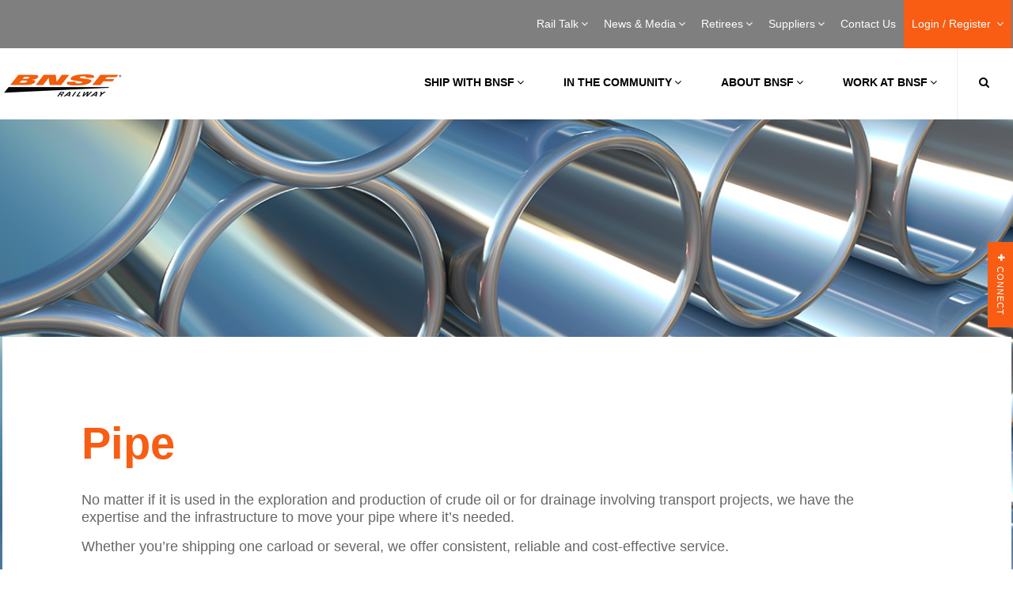

--- FILE ---
content_type: text/html; charset=text/plain
request_url: http://www.bnsf.org/ship-with-bnsf/energy/pipe.html
body_size: 26508
content:
<!DOCTYPE html><html>
<head>
<META http-equiv="Content-Type" content="text/html; charset=UTF-8">
<meta content="IE=edge,chrome=1" http-equiv="X-UA-Compatible"/>
<meta charset="UTF-8"/>
<link href="/min/style.min.css?v=1.0b" rel="stylesheet" media="all" type="text/css"/>
<script type="text/javascript" src="/scripts/jq/2.2.4/jquery.min.js"></script>
<script type="text/javascript" src="/min/source.min.js?v=1.0b"></script>

<meta name="viewport" content="target-densitydpi=device-dpi, width=device-width, initial-scale=1, user-scalable=no" id="viewport"/>
<meta name="keywords" content="BNSF, Railroad, Railway, Rail, Trains, Freight, Transportation, Shipping, Intermodal, PTC"/>
<meta content="Website" property="og:type"/>
<meta content="" property="og:url"/>
<meta content="BNSF Railway" property="og:site_name"/>
<meta name="msapplication-TileImage" content="/images/favicons/ms-icon-144x144.png?v=1.0b"/>
<meta name="theme-color" content="#ffffff"/>
<link href="http://gmpg.org/xfn/11" rel="profile"/>
<!--[if lt IE 9]> 
  <script type="text/javascript" src="/js/css3-mediaqueries.js?v=1.0b"></script>
  <script type="text/javascript" src="/js/html5.js?v=1.0b"></script> 
    <![endif]-->
<!--[if IE]> <link rel="stylesheet" type="text/css" media="all" href="/css/ie.css?v=1.0b" /> <![endif]-->
<!--[if IE 8]> <link rel="stylesheet" type="text/css" media="all" href="/css/ie8.css?v=1.0b" /> <![endif]-->
<link href="/css/print.css?v=1.0b" rel="stylesheet" media="print" type="text/css"/>
<link href="/favicon.ico?v=1.0b" rel="shortcut icon" type="image/x-icon"/> 
  
 <!-- BEGIN Additional Header Code --> 



<!-- Universal GA -->
<script>
  (function(i,s,o,g,r,a,m){i['GoogleAnalyticsObject']=r;i[r]=i[r]||function(){
  (i[r].q=i[r].q||[]).push(arguments)},i[r].l=1*new Date();a=s.createElement(o),
  m=s.getElementsByTagName(o)[0];a.async=1;a.src=g;m.parentNode.insertBefore(a,m)
  })(window,document,'script','https://www.google-analytics.com/analytics.js','ga');

  ga('create', 'UA-17215983-1', 'auto');
  ga('send', 'pageview');

</script>

<!-- Google Tag Manager -->
<script>(function(w,d,s,l,i){w[l]=w[l]||[];w[l].push({'gtm.start':
new Date().getTime(),event:'gtm.js'});var f=d.getElementsByTagName(s)[0],
j=d.createElement(s),dl=l!='dataLayer'?'&l='+l:'';j.async=true;j.src=
'https://www.googletagmanager.com/gtm.js?id='+i+dl;f.parentNode.insertBefore(j,f);
})(window,document,'script','dataLayer','GTM-MBC4GCT');</script>
<!-- End Google Tag Manager -->
  
<!-- Google Tag Manager -->
<script>(function(w,d,s,l,i){w[l]=w[l]||[];w[l].push({'gtm.start':
new Date().getTime(),event:'gtm.js'});var f=d.getElementsByTagName(s)[0],
j=d.createElement(s),dl=l!='dataLayer'?'&l='+l:'';j.async=true;j.src=
'https://www.googletagmanager.com/gtm.js?id='+i+dl;f.parentNode.insertBefore(j,f);
})(window,document,'script','dataLayer','GTM-NK4MMT8');</script>
<!-- End Google Tag Manager -->

<!-- BNSF Google Tag Manager -->
<!-- Google Tag Manager -->
<script>(function(w,d,s,l,i){w[l]=w[l]||[];w[l].push({'gtm.start':
new Date().getTime(),event:'gtm.js'});var f=d.getElementsByTagName(s)[0],
j=d.createElement(s),dl=l!='dataLayer'?'&l='+l:'';j.async=true;j.src=
'https://www.googletagmanager.com/gtm.js?id='+i+dl;f.parentNode.insertBefore(j,f);
})(window,document,'script','dataLayer','GTM-PFQRVLR2');</script>
<!-- End Google Tag Manager -->


<!--Ag Campaign script for Bea Silva 8/18/2016  -->

<script type="text/javascript">var ssaUrl = ('https:' == document.location.protocol ? 'https://' : 'http://') + 'pixel.sitescout.com/iap/bc99abc9bc60fdef';new Image().src = ssaUrl;</script>


<!-- Facebook Pixel code added 12/05/2016 jcondit -->
<!-- Facebook Pixel Code -->
<script>
!function(f,b,e,v,n,t,s){if(f.fbq)return;n=f.fbq=function(){n.callMethod?
n.callMethod.apply(n,arguments):n.queue.push(arguments)};if(!f._fbq)f._fbq=n;
n.push=n;n.loaded=!0;n.version='2.0';n.queue=[];t=b.createElement(e);t.async=!0;
t.src=v;s=b.getElementsByTagName(e)[0];s.parentNode.insertBefore(t,s)}(window,
document,'script','https://connect.facebook.net/en_US/fbevents.js');
fbq('init', '217518165341785');
fbq('track', 'PageView');
</script>
<noscript><img height="1" width="1" style="display:none"
src="https://www.facebook.com/tr?id=217518165341785&ev=PageView&noscript=1"
/></noscript>
<!-- DO NOT MODIFY -->
<!-- Facebook Pixel Code Adding View Content Code Per Stephen Manning 4-18-2017-->
<script>
// ViewContent
// Track key page views (ex: product page, landing page or article)
fbq('track', 'ViewContent');
</script>
<!-- End FB View Content Script -->
<!-- End Facebook Pixel Code -->

<!--BNSF Custom CSS -->  
    <link rel="stylesheet" type="text/css" href="/css/bnsf-custom.css?v=1.3">
<!--End BNSF Custom CSS -->

<!-- END Additional Header Code --> 
  
<meta content="Pipe | BNSF " property="og:title">
<meta content="Whether it is pipe used in the exploration and production of crude oil or pipe for drainage of transport projects, BNSF has the expertise and the know-how to move your materials to where they are needed." property="og:description">
<meta content="http://www.bnsf.com//ship-with-bnsf/industrial-products/images/industrial-products-construction-pipe-hero.jpg" property="og:image">
<meta content="Pipe | BNSF " itemprop="name">
<meta content="Whether it is pipe used in the exploration and production of crude oil or pipe for drainage of transport projects, BNSF has the expertise and the know-how to move your materials to where they are needed." itemprop="description">
<meta content="http://www.bnsf.com//ship-with-bnsf/industrial-products/images/industrial-products-construction-pipe-hero.jpg" itemprop="image">
<meta content="Pipe | BNSF " name="twitter:title">
<meta content="Whether it is pipe used in the exploration and production of crude oil or pipe for drainage of transport projects, BNSF has the expertise and the know-how to move your materials to where they are needed." name="twitter:description">
<meta content="http://www.bnsf.com//ship-with-bnsf/industrial-products/images/industrial-products-construction-pipe-hero.jpg" name="twitter:image">
<meta name="description" content="Whether it is pipe used in the exploration and production of crude oil or pipe for drainage of transport projects, BNSF has the expertise and the know-how to move your materials to where they are needed.">
<link href="https://www.bnsf.com/ship-with-bnsf/industrial-products/pipe.html" rel="canonical">
<title>Pipe | BNSF </title>
</head>
<body class="commodity">
<div id="fb-root"></div>
<script type="text/javascript">
					window.fbAsyncInit = function() {
			FB.init({
				appId : "XXXXXXXXXXXXXXXX",
				xfbml : true,
				version : "v2.7"
			});
		};
				(function(d, s, id) {
		var js, fjs = d.getElementsByTagName(s)[0];
		if (d.getElementById(id)) return;
		js = d.createElement(s); js.id = id;
		js.src = "//connect.facebook.net/en_US/sdk.js#xfbml=1&version=v2.6";
		fjs.parentNode.insertBefore(js, fjs);
	}(document, "script", "facebook-jssdk"));
</script>
<div id="container" class="container constrained full">
<header class="main-header solid-background">
   <nav class="secondary">
      <div class="constrained">
         <ul class="top-level-nav right">
            <li class="has-mega-menu"><a title="Rail Talk" href="/news-media/railtalk/index.html?utm_source=bnsfdotcom&amp;utm_medium=dotcom_menu&amp;utm_campaign=rt_general&amp;utm_content=railtalk_landing#category-all">Rail Talk<span class="fa fa-plus"></span><span class="fa fa-times"></span><span class="arrow"></span></a><div class="mega-menu">
                  <div class="sub-menu-right init">
                     <h2>Rail Talk</h2><p>Highlighting our commitment to safety, service, communities and our heritage.</p><a title="Rail Talk" href="/news-media/railtalk/index.html?utm_source=bnsfdotcom&amp;utm_medium=dotcom_menu&amp;utm_campaign=rt_general&amp;utm_content=railtalk_landing#category-all">Rail Talk</a></div>
                  <div class="sub-menu-left">
                     <div class="sub-menu-left-inner right">
                        <ul>
                           <li><a title="Rail Talk" href="/news-media/railtalk/index.html?utm_source=bnsfdotcom&amp;utm_medium=dotcom_menu&amp;utm_campaign=rt_general&amp;utm_content=railtalk_landing#category-all">Rail Talk Overview
                                 													</a></li>
                           <li class="has-sub-menu-right"><a title="Safety" href="/news-media/railtalk/safety/index.html#category-safety">Safety<span class="fa fa-angle-right"></span></a><div class="sub-menu-right init-style">
                                 <h2>Safety</h2><p>At BNSF, nothing is more important than safety. Here we highlight stories centered on our safety culture and why it is ingrained in everything we do.</p><a title="Safety" href="/news-media/railtalk/safety/index.html#category-safety">
                                    															LEARN MORE
                                    															</a></div>
                           </li>
                           <li class="has-sub-menu-right"><a title="Service" href="/news-media/railtalk/service/index.html#category-service">Service<span class="fa fa-angle-right"></span></a><div class="sub-menu-right init-style">
                                 <h2>Service</h2><p>BNSF plays a vital role in our economy&rsquo;s supply chain, moving freight across our nation every day. Here we explore how our investments and innovations enable the reliable and efficient delivery of freight.</p><a title="Service" href="/news-media/railtalk/service/index.html#category-service">
                                    															LEARN MORE
                                    															</a></div>
                           </li>
                           <li class="has-sub-menu-right"><a title="Innovation" href="/news-media/railtalk/innovation/index.html#category-innovation">Innovation<span class="fa fa-angle-right"></span></a><div class="sub-menu-right init-style">
                                 <h2>Innovation</h2><p>BNSF is forever proud of its heritage and history, and we combine that with a never-ending drive to explore new technologies and approaches where appropriate to enhance safety and efficiency. These stories highlight some of our favorite examples of how we apply innovation to railroading.</p><a title="Innovation" href="/news-media/railtalk/innovation/index.html#category-innovation">
                                    															LEARN MORE
                                    															</a></div>
                           </li>
                           <li class="has-sub-menu-right"><a title="People" href="/news-media/railtalk/our-people/index.html#category-people">People<span class="fa fa-angle-right"></span></a><div class="sub-menu-right init-style">
                                 <h2>People</h2><p>Railroading is a big world filled with impressive and interesting people. In these stories you'll meet some of the thousands of diverse, talented, and dedicated employees who do their part to keep freight moving for our customers.</p><a title="People" href="/news-media/railtalk/our-people/index.html#category-people">
                                    															LEARN MORE
                                    															</a></div>
                           </li>
                           <li class="has-sub-menu-right"><a title="Community " href="/news-media/railtalk/community/index.html#category-community">Community <span class="fa fa-angle-right"></span></a><div class="sub-menu-right init-style">
                                 <h2>Community </h2><p>BNSF doesn&rsquo;t just move freight; we connect with people and communities along the way. Here we focus on topics that illustrate our commitment to where we live and work.</p><a title="Community " href="/news-media/railtalk/community/index.html#category-community">
                                    															LEARN MORE
                                    															</a></div>
                           </li>
                           <li class="has-sub-menu-right"><a title="Heritage" href="/news-media/railtalk/heritage/index.html#category-heritage">Heritage<span class="fa fa-angle-right"></span></a><div class="sub-menu-right init-style">
                                 <h2>Heritage</h2><p>For nearly 175 years, BNSF has been safely and efficiently transporting freight and helping shape our country's history. Here we demonstrate how BNSF's legacy makes us confident in our future.</p><a title="Heritage" href="/news-media/railtalk/heritage/index.html#category-heritage">
                                    															LEARN MORE
                                    															</a></div>
                           </li>
                        </ul>
                     </div>
                     <div class="clear"></div>
                  </div>
                  <div class="clear"></div>
               </div>
            </li>
            <li class="has-mega-menu"><a title="News &amp; Media" href="/news-media/index.page">News &amp; Media<span class="fa fa-plus"></span><span class="fa fa-times"></span><span class="arrow"></span></a><div class="mega-menu">
                  <div class="sub-menu-right init">
                     <h2>News &amp; Media</h2><p>Welcome to the BNSF newsroom. Here, you&rsquo;ll find news releases, customer notifications and media assets available for use by news organizations.</p><a title="News &amp; Media" href="/news-media/index.page">News &amp; Media</a></div>
                  <div class="sub-menu-left">
                     <div class="sub-menu-left-inner right">
                        <ul>
                           <li><a title="News &amp; Media" href="/news-media/index.page">News &amp; Media Overview
                                 													</a></li>
                           <li class="has-sub-menu-right"><a title="News Releases" href="/news-media/news-releases/library.page">News Releases<span class="fa fa-angle-right"></span></a><div class="sub-menu-right init-style">
                                 <h2>News Releases</h2><p>Stay current with what BNSF is doing to operate a safe rail network, on our network, in the communities through which we operate and the services we offer.</p><a title="News Releases" href="/news-media/news-releases/library.page">
                                    															LEARN MORE
                                    															</a></div>
                           </li>
                           <li class="has-sub-menu-right"><a title="Customer Notifications" href="/news-media/customer-notifications/library.page">Customer Notifications<span class="fa fa-angle-right"></span></a><div class="sub-menu-right">
                                 <h2><a title="Customer Notifications" href="/news-media/customer-notifications/library.page">Customer Notifications Overview<span class="fa fa-angle-right"></span></a></h2>
                                 <div class="sub-menu-right-group">
                                    <ul>
                                       <li><a title="Network Update" href="/news-media/customer-notifications/library.page?type=network">Network Update</a></li>
                                       <li><a title="Service Advisories" href="/news-media/customer-notifications/library.page?type=service">Service Advisories</a></li>
                                       <li><a title="Marketing News" href="/news-media/customer-notifications/library.page?type=marketing">Marketing News</a></li>
                                       <li><a title="Facility Updates" href="/news-media/customer-notifications/library.page?type=facility">Facility Updates</a></li>
                                       <li><a title="bnsf.com Updates" href="/news-media/customer-notifications/library.page?type=bnsf">bnsf.com Updates</a></li>
                                       <li><a title="Customer Letters" href="/news-media/customer-notifications/library.page?type=customer">Customer Letters</a></li>
                                       <li><a title="Pricing Updates" href="https://customer.bnsf.com/plan/pricing/Pages/default.aspx">Pricing Updates</a></li>
                                    </ul>
                                 </div>
                              </div>
                           </li>
                        </ul>
                     </div>
                     <div class="clear"></div>
                  </div>
                  <div class="clear"></div>
               </div>
            </li>
            <li class="has-mega-menu"><a title="Retirees" href="/retirees/index.page">Retirees<span class="fa fa-plus"></span><span class="fa fa-times"></span><span class="arrow"></span></a><div class="mega-menu">
                  <div class="sub-menu-right init">
                     <h2>Retirees</h2><p>Retirees may not work at BNSF any longer, but many are active in their communities and play an important role as unofficial ambassadors for BNSF.</p>
<p>Check this site for information about benefits and retirement plans.</p><a title="Retirees" href="/retirees/index.page">Retirees</a></div>
                  <div class="sub-menu-left">
                     <div class="sub-menu-left-inner right">
                        <ul>
                           <li><a title="Retirees" href="/retirees/index.page">Retirees Overview
                                 													</a></li>
                           <li class="has-sub-menu-right"><a title="BNSF Alumni Association" href="/retirees/alumni.page">BNSF Alumni Association<span class="fa fa-angle-right"></span></a><div class="sub-menu-right init-style">
                                 <h2>BNSF Alumni Association</h2><p>We all have one thing in common: we worked at BNSF Railway or one of its predecessor railroads.</p><a title="BNSF Alumni Association" href="/retirees/alumni.page">
                                    															LEARN MORE
                                    															</a></div>
                           </li>
                        </ul>
                     </div>
                     <div class="clear"></div>
                  </div>
                  <div class="clear"></div>
               </div>
            </li>
            <li class="has-mega-menu"><a title="Suppliers" href="/suppliers/index.page">Suppliers<span class="fa fa-plus"></span><span class="fa fa-times"></span><span class="arrow"></span></a><div class="mega-menu">
                  <div class="sub-menu-right init">
                     <h2>Suppliers</h2><p>BNSF purchases material and service items from an extensive list of sources. We seek to acquire quality goods and services at the lowest total cost of ownership by working resourcefully, efficiently, effectively and ethically with both current and prospective suppliers.</p><a title="Suppliers" href="/suppliers/index.page">Suppliers</a></div>
                  <div class="sub-menu-left">
                     <div class="sub-menu-left-inner right">
                        <ul>
                           <li><a title="Suppliers" href="/suppliers/index.page">Suppliers Overview
                                 													</a></li>
                           <li class="has-sub-menu-right"><a title="Supplier Relationship" href="/suppliers/supplier-relationship.page">Supplier Relationship<span class="fa fa-angle-right"></span></a><div class="sub-menu-right init-style">
                                 <h2>Supplier Relationship</h2><p>Learn more about what it means to do business with BNSF and the process we use for working with suppliers.</p><a title="Supplier Relationship" href="/suppliers/supplier-relationship.page">
                                    															LEARN MORE
                                    															</a></div>
                           </li>
                           <li class="has-sub-menu-right"><a title="Supplier Contacts" href="/suppliers/contact-us.page">Supplier Contacts<span class="fa fa-angle-right"></span></a><div class="sub-menu-right init-style">
                                 <h2>Supplier Contacts</h2><p>Use this page to find the right person at BNSF to answer your supplier questions.</p><a title="Supplier Contacts" href="/suppliers/contact-us.page">
                                    															LEARN MORE
                                    															</a></div>
                           </li>
                        </ul>
                     </div>
                     <div class="clear"></div>
                  </div>
                  <div class="clear"></div>
               </div>
            </li>
            <li><a href="/about-bnsf/contact-us/" title="Contact Us">Contact Us<span class="spacer" data-title="Contact Us"></span></a></li>
            <li class="login-button"><a href="#" title="Login / Register" class="prevent-default">Login / Register <span class="fa fa-plus"></span><span class="fa fa-times"></span><span class="arrow"></span></a><div class="login-menu">
                  <div class="constrained wide">
                     <div class="login-menu-block right">
                        <h3>Employees</h3>
                        <p>Log in to the Employee Portal to access safety rulebooks, pay and benefits information,
                           sign up for training opportunities and more.</p>
                        <ul>
                           <li><a href="https://employee.bnsf.com/" title="BNSF Employee Portal">BNSF Employee Portal</a></li>
                           <li><a href="https://links.simpplr.com/?u=https%3A%2F%2Fbnsf-dex--simpplr.vf.force.com%2Fapex%2Fsimpplr__app%3Fu%3D%2F%26sfdc.tabName%3D01rDn000001kJjr" title="BNSF Employee Portal">myBNSF</a></li>
                        </ul><br><p>Don't have the myBNSF App?  Download Now:
                           											<br><br><a href="https://apps.apple.com/us/app/mybnsf/id6450976383" title="Apple Download" style="border-top:0px!important;display:inline;padding:0px;color:white;text-decoration:underline;">Apple Store</a> | <a href="https://play.google.com/store/apps/details?id=com.simpplr.cb.mybnsf&amp;pli=1" title="Android Download" style="border-top:0px!important;display:inline;padding:0px;color:white;text-decoration:underline;">Android Store</a></p>
                     </div>
                     <div class="login-menu-block right">
                        <h3>Suppliers</h3>
                        <p>Log in to get the latest information on your invoices, payments and purchase orders.</p>
                        <ul>
                           <li><a href="https://supplier.bnsf.com/" title="Supplier Portal">Supplier Portal</a></li>
                           <li><a href="/bnsf-resources/pdf/suppliers/supplier-portal-registration-process.pdf" target="_blank" title="How to Register for the Supplier Portal">How to Register for the Supplier Portal</a></li>
                        </ul>
                     </div>
                     <div class="login-menu-block right">
                        <h3>Customers</h3>
                        <p>BNSF's secure customer website enables shipment tracking, bill payment, and more.</p>
                        <ul>
                           <li><a href="https://customer2.bnsf.com/" title="Customer Portal" class="local-link customer-login-desktop">Customer Portal</a><a href="https://customer2.bnsf.com/" title="Customer Portal" class="hide local-link customer-login-mobile">Customer Portal</a></li>
                           <li><a href="https://custreg.bnsf.com/" title="Register" target="_blank">Customer Registration</a></li>
                        </ul>
                     </div>
                     <div class="clear"></div>
                  </div>
               </div>
            </li>
         </ul>
         <div class="clear"></div>
      </div>
   </nav>
   <nav class="main">
      <div class="constrained"><a href="/" title="BNSF Railway"><img src="/images/placeholders/bnsf-logo.png" alt="BNSF Railway" title="BNSF Railway" class="header-logo left"></a><ul class="top-level-nav right">
            <li class="has-mega-menu">
               <div class="shade"></div><a class="prevent-default" title="Ship with BNSF" href="/ship-with-bnsf/index.page">Ship with BNSF<span class="fa fa-plus"></span><span class="fa fa-times"></span></a><div class="mega-menu">
                  <div class="sub-menu-right init">
                     <h2>Ship with BNSF</h2><p>From the materials that help create products people use every day to the actual finished products, our consistent and cost-effective service takes products of any size to customers when and where they need them.</p>
<p>No matter what you're shipping, BNSF has a service to meet your needs.</p><a title="Ship with BNSF" href="/ship-with-bnsf/index.page">
                        											LEARN MORE
                        											</a></div>
                  <div class="sub-menu-left">
                     <div class="sub-menu-left-inner right">
                        <ul class="sub-menu-left-top">
                           <li><a title="Ship with BNSF" href="/ship-with-bnsf/index.page">Ship with BNSF Overview
                                 													</a></li>
                           <li class="has-sub-menu-right"><a title="New to Rail or BNSF?" href="/ship-with-bnsf/new-to-rail.page">New to Rail or BNSF?<span class="fa fa-angle-right"></span></a><div class="sub-menu-right init-style">
                                 <h2>New to Rail or BNSF?</h2><p>Learn how easy it is to become a BNSF customer. We will show you how to get a rate, ship, track and manage your account by using our online tools.</p><a title="New to Rail or BNSF?" href="/ship-with-bnsf/new-to-rail.page">
                                    																LEARN MORE
                                    																</a></div>
                           </li>
                           <li class="has-sub-menu-right"><a title="BNSF Advantage" href="/ship-with-bnsf/bnsf-advantage/index.html">BNSF Advantage<span class="fa fa-angle-right"></span></a><div class="sub-menu-right init-style">
                                 <h2>BNSF Advantage</h2><p>Our enduring commitment is to be the best transportation partner for our customers. Because when you win, we win together. We call this the BNSF Advantage.</p><a title="BNSF Advantage" href="/ship-with-bnsf/bnsf-advantage/index.html">
                                    																LEARN MORE
                                    																</a></div>
                           </li>
                           <li class="has-sub-menu-right"><a title="Rail Development" href="/ship-with-bnsf/rail-development/index.html">Rail Development<span class="fa fa-angle-right"></span></a><div class="sub-menu-right init-style">
                                 <h2>Rail Development</h2><p>Are you developing a new facility or looking to expand? You can rely on BNSF&rsquo;s team of experts to help educate you on the benefits of incorporating our rail network into your supply chain. BNSF&rsquo;s Economic Development team can help guide you through the process of expanding, developing or selecting a site.</p><a title="Rail Development" href="/ship-with-bnsf/rail-development/index.html">
                                    																LEARN MORE
                                    																</a></div>
                           </li>
                           <li class="has-sub-menu-right"><a title="Preserve Rail Competition" href="/merger">Preserve Rail Competition<span class="fa fa-angle-right"></span></a><div class="sub-menu-right init-style">
                                 <h2>Preserve Rail Competition</h2><p>At BNSF, we believe in collaboration, not consolidation. The UP-NS merger has the potential to reshape the competitive landscape that supports your business. The Surface Transportation Board (STB), which oversees rail mergers, is committed to a transparent and inclusive review, and they want to hear directly from those who will be most impacted.</p><a title="Preserve Rail Competition" href="/merger">
                                    																LEARN MORE
                                    																</a></div>
                           </li>
                           <li class="has-sub-menu-right"><a title="Sustainability for Customers" href="/ship-with-bnsf/sustainability-customers/index.html">Sustainability for Customers<span class="fa fa-angle-right"></span></a><div class="sub-menu-right init-style">
                                 <h2>Sustainability for Customers</h2><p>Rail is the most environmentally efficient mode of surface transportation and at BNSF we are committed to improving the efficiency of our network in a way that benefits both our customers and the environment.</p><a title="Sustainability for Customers" href="/ship-with-bnsf/sustainability-customers/index.html">
                                    																LEARN MORE
                                    																</a></div>
                           </li>
                        </ul>
                        <ul class="sub-menu-left-block">
                           <li class="has-sub-menu-right"><a title="Agricultural Products" href="/ship-with-bnsf/agricultural-products/index.page">Agricultural Products<span class="fa fa-angle-right"></span></a><div class="sub-menu-right">
                                 <h2><a title="Agricultural Products" href="/ship-with-bnsf/agricultural-products/index.page">Agricultural Products Overview
                                       																	<span class="fa fa-angle-right"></span></a></h2>
                                 <div class="sub-menu-right-left left">
                                    <div class="sub-menu-right-group">
                                       <h3>Agriculture</h3>
                                       <ul>
                                          <li><a title="Field Crops" href="/ship-with-bnsf/agricultural-products/field-crops.html ">Field Crops</a></li>
                                          <li><a title="Field Crop Products" href="/ship-with-bnsf/agricultural-products/field-crop-products.html ">Field Crop Products</a></li>
                                       </ul>
                                       <h3>Chemicals, Fertilizers &amp; Plastics</h3>
                                       <ul>
                                          <li><a title="Fertilizers" href="/ship-with-bnsf/agricultural-products/fertilizer.html ">Fertilizers</a></li>
                                       </ul>
                                    </div>
                                 </div>
                                 <div class="sub-menu-right-right right">
                                    <div class="sub-menu-right-group">
                                       <h3>Food &amp; Beverages</h3>
                                       <ul>
                                          <li><a title="Bulk Foods" href="/ship-with-bnsf/agricultural-products/bulk-foods.html ">Bulk Foods</a></li>
                                          <li><a title="Fresh &amp; Frozen" href="/ship-with-bnsf/agricultural-products/fresh-and-frozen.html ">Fresh &amp; Frozen</a></li>
                                       </ul>
                                       <h3>Renewable Fuels</h3>
                                       <ul>
                                          <li><a title="Ethanol" href="/ship-with-bnsf/agricultural-products/ethanol.html ">Ethanol</a></li>
                                          <li><a title="Renewable Fuels" href="/ship-with-bnsf/energy/renewable-fuels/index.html">Renewable Fuels</a></li>
                                       </ul>
                                    </div>
                                 </div>
                              </div>
                           </li>
                           <li class="has-sub-menu-right"><a title="Automotive Products" href="/ship-with-bnsf/automotive-products/index.page">Automotive Products<span class="fa fa-angle-right"></span></a><div class="sub-menu-right">
                                 <h2><a title="Automotive Products" href="/ship-with-bnsf/automotive-products/index.page">Automotive Products Overview
                                       																	<span class="fa fa-angle-right"></span></a></h2>
                                 <div class="sub-menu-right-left left">
                                    <div class="sub-menu-right-group">
                                       <ul>
                                          <li><a title="Finished Vehicles" href="/ship-with-bnsf/consumer-products/finished-vehicles.html">Finished Vehicles</a></li>
                                          <li><a title="Vehicle Parts" href="/ship-with-bnsf/consumer-products/vehicle-parts.html">Vehicle Parts</a></li>
                                       </ul>
                                    </div>
                                 </div>
                              </div>
                           </li>
                           <li class="has-sub-menu-right"><a title="Consumer Products - Intermodal" href="/ship-with-bnsf/intermodal/index.page">Consumer Products - Intermodal<span class="fa fa-angle-right"></span></a><div class="sub-menu-right">
                                 <h2><a title="Consumer Products - Intermodal" href="/ship-with-bnsf/intermodal/index.page">Consumer Products - Intermodal Overview
                                       																	<span class="fa fa-angle-right"></span></a></h2>
                                 <div class="sub-menu-right-left left">
                                    <div class="sub-menu-right-group">
                                       <h3>Intermodal</h3>
                                       <ul>
                                          <li><a title="Intermodal Overview" href="/ship-with-bnsf/intermodal/index.page">Intermodal Overview</a></li>
                                       </ul>
                                       <h3>Intermodal - Optionality</h3>
                                       <ul>
                                          <li><a title="Service Options &amp; References" href="/ship-with-bnsf/intermodal/service-options-and-details.html">Service Options &amp; References</a></li>
                                          <li><a title="Shippers" href="/ship-with-bnsf/intermodal/shippers.page">Shippers</a></li>
                                          <li><a title="Ocean Carriers" href="/ship-with-bnsf/intermodal/ocean-carriers.page">Ocean Carriers</a></li>
                                          <li><a title="Motor Carriers" href="/ship-with-bnsf/intermodal/motor-carriers.page">Motor Carriers</a></li>
                                          <li><a title="Other Logistics Providers" href="/ship-with-bnsf/intermodal/other-logistics-providers.page">Other Logistics Providers</a></li>
                                          <li><a title="Quantum Services" href="/ship-with-bnsf/intermodal/quantum-services/quantum-services.html">Quantum Services</a></li>
                                       </ul>
                                       <h3>Intermodal - Contacts</h3>
                                       <ul>
                                          <li><a title="Reach Our Intermodal Team" href="/ship-with-bnsf/intermodal/contact-us.html">Reach Our Intermodal Team</a></li>
                                       </ul>
                                    </div>
                                 </div>
                                 <div class="sub-menu-right-right right">
                                    <div class="sub-menu-right-group">
                                       <h3>Intermodal - Capacity</h3>
                                       <ul>
                                          <li><a title="Maps &amp; Shipping  Locations" href="/ship-with-bnsf/maps-and-shipping-locations/index.page">Maps &amp; Shipping  Locations</a></li>
                                          <li><a title="Intermodal Facility Listings" href="/ship-with-bnsf/support-services/facility-listings.page">Intermodal Facility Listings</a></li>
                                          <li><a title="Intermodal Map - Detailed" href="/bnsf-resources/pdf/ship-with-bnsf/maps-and-shipping-locations/intermodal-map-large.pdf">Intermodal Map - Detailed</a></li>
                                          <li><a title="Intermodal Map - Overview" href="/bnsf-resources/pdf/ship-with-bnsf/maps-and-shipping-locations/small-intermodal-map.pdf">Intermodal Map - Overview</a></li>
                                       </ul>
                                       <h3>Intermodal - Additional Resources</h3>
                                       <ul>
                                          <li><a title="Frequently Ask Questions" href="/ship-with-bnsf/intermodal/faq.page">Frequently Ask Questions</a></li>
                                          <li><a title="Sustainable Solutions" href="/in-the-community/environment/index.page">Sustainable Solutions</a></li>
                                       </ul>
                                    </div>
                                 </div>
                              </div>
                           </li>
                           <li class="has-sub-menu-right"><a title="Energy" href="/ship-with-bnsf/energy/index.page">Energy<span class="fa fa-angle-right"></span></a><div class="sub-menu-right">
                                 <h2><a title="Energy" href="/ship-with-bnsf/energy/index.page">Energy Overview
                                       																	<span class="fa fa-angle-right"></span></a></h2>
                                 <div class="sub-menu-right-left left">
                                    <div class="sub-menu-right-group">
                                       <h3>Fuels</h3>
                                       <ul>
                                          <li><a title="Coal" href="/ship-with-bnsf/energy/coal.html ">Coal</a></li>
                                          <li><a title="Crude &amp; LPG" href="/ship-with-bnsf/energy/crude-and-lpg.html ">Crude &amp; LPG</a></li>
                                          <li><a title="Ethanol" href="/ship-with-bnsf/energy/ethanol.html ">Ethanol</a></li>
                                          <li><a title="Refined Products" href="/ship-with-bnsf/energy/refined-products.html ">Refined Products</a></li>
                                          <li><a title="Renewable Fuels" href="/ship-with-bnsf/energy/renewable-fuels/index.html">Renewable Fuels</a></li>
                                       </ul>
                                       <h3>Energy Infrastructure</h3>
                                       <ul>
                                          <li><a title="Pipe" href="/ship-with-bnsf/energy/pipe.html ">Pipe</a></li>
                                          <li><a title="Wind Energy Products" href="/ship-with-bnsf/energy/wind-energy.html ">Wind Energy Products</a></li>
                                       </ul>
                                    </div>
                                 </div>
                              </div>
                           </li>
                           <li class="has-sub-menu-right"><a title="Food &amp; Beverages" href="/ship-with-bnsf/food-beverage/index.page">Food &amp; Beverages<span class="fa fa-angle-right"></span></a><div class="sub-menu-right">
                                 <h2><a title="Food &amp; Beverages" href="/ship-with-bnsf/food-beverage/index.page">Food &amp; Beverages Overview
                                       																	<span class="fa fa-angle-right"></span></a></h2>
                                 <div class="sub-menu-right-left left">
                                    <div class="sub-menu-right-group">
                                       <ul>
                                          <li><a title="Beverages" href="/ship-with-bnsf/consumer-products/beverages.html">Beverages</a></li>
                                          <li><a title="Bulk Foods" href="/ship-with-bnsf/consumer-products/bulk-foods.html">Bulk Foods</a></li>
                                          <li><a title="Canned &amp; Boxed" href="/ship-with-bnsf/consumer-products/canned-and-boxed.html">Canned &amp; Boxed</a></li>
                                          <li><a title="Fresh &amp; Frozen Foods" href="/ship-with-bnsf/consumer-products/fresh-and-frozen.html">Fresh &amp; Frozen Foods</a></li>
                                       </ul>
                                    </div>
                                 </div>
                              </div>
                           </li>
                           <li class="has-sub-menu-right"><a title="Industrial Products" href="/ship-with-bnsf/industrial-products/index.page ">Industrial Products<span class="fa fa-angle-right"></span></a><div class="sub-menu-right">
                                 <h2><a title="Industrial Products" href="/ship-with-bnsf/industrial-products/index.page ">Industrial Products Overview
                                       																	<span class="fa fa-angle-right"></span></a></h2>
                                 <div class="sub-menu-right-left left">
                                    <div class="sub-menu-right-group">
                                       <h3>Chemicals, Fertilizers, Plastics</h3>
                                       <ul>
                                          <li><a title="Chemicals" href="/ship-with-bnsf/industrial-products/chemicals.html ">Chemicals</a></li>
                                          <li><a title="Fertilizers" href="/ship-with-bnsf/industrial-products/fertilizer.html ">Fertilizers</a></li>
                                          <li><a title="Plastics" href="/ship-with-bnsf/industrial-products/plastics.html ">Plastics</a></li>
                                       </ul>
                                       <h3>Construction</h3>
                                       <ul>
                                          <li><a title="Building Materials" href="/ship-with-bnsf/industrial-products/building-materials.html">Building Materials</a></li>
                                          <li><a title="Cement" href="/ship-with-bnsf/industrial-products/cement.html ">Cement</a></li>
                                          <li><a title="Lumber" href="/ship-with-bnsf/industrial-products/lumber.html ">Lumber</a></li>
                                          <li><a title="Panel Products" href="/ship-with-bnsf/industrial-products/panel-products.html ">Panel Products</a></li>
                                          <li><a title="Paper Products" href="/ship-with-bnsf/industrial-products/paper-products.html ">Paper Products</a></li>
                                          <li><a title="Pipe (Steel Products)" href="/ship-with-bnsf/industrial-products/pipe.html ">Pipe (Steel Products)</a></li>
                                          <li><a title="Steel Products" href="/ship-with-bnsf/industrial-products/steel-products.html ">Steel Products</a></li>
                                       </ul>
                                    </div>
                                 </div>
                                 <div class="sub-menu-right-right right">
                                    <div class="sub-menu-right-group">
                                       <h3>Fuels</h3>
                                       <ul>
                                          <li><a title="Coal" href="/ship-with-bnsf/industrial-products/coal.html ">Coal</a></li>
                                          <li><a title="Crude &amp; LPG" href="/ship-with-bnsf/industrial-products/crude-and-lpg.html ">Crude &amp; LPG</a></li>
                                          <li><a title="Refined Products" href="/ship-with-bnsf/industrial-products/refined-products.html ">Refined Products</a></li>
                                       </ul>
                                       <h3>Machinery &amp; Oversized</h3>
                                       <ul>
                                          <li><a title="Wind Energy Products" href="/ship-with-bnsf/industrial-products/wind-energy.html ">Wind Energy Products</a></li>
                                          <li><a title="Other Oversized" href="/ship-with-bnsf/industrial-products/machinery-and-oversized/">Other Oversized</a></li>
                                       </ul>
                                       <h3>Metals &amp; Minerals</h3>
                                       <ul>
                                          <li><a title="Aggregates" href="/ship-with-bnsf/industrial-products/aggregates.html ">Aggregates</a></li>
                                          <li><a title="Aluminum &amp; Non-Ferrous" href="/ship-with-bnsf/industrial-products/aluminum-and-non-ferrous.html ">Aluminum &amp; Non-Ferrous</a></li>
                                          <li><a title="Other Minerals" href="/ship-with-bnsf/industrial-products/other-minerals.html ">Other Minerals</a></li>
                                       </ul>
                                       <h3>Solid Waste &amp; Refuse</h3>
                                       <ul>
                                          <li><a title="Solid Waste &amp; Refuse" href="/ship-with-bnsf/industrial-products/solid-waste-and-refuse.html ">Solid Waste &amp; Refuse</a></li>
                                       </ul>
                                    </div>
                                 </div>
                              </div>
                           </li>
                        </ul>
                        <ul class="sub-menu-left-block">
                           <li class="has-sub-menu-right"><a title="Maps &amp; Shipping Locations" href="/ship-with-bnsf/maps-and-shipping-locations/index.page">Maps &amp; Shipping Locations<span class="fa fa-angle-right"></span></a><div class="sub-menu-right">
                                 <h2><a title="Maps &amp; Shipping Locations" href="/ship-with-bnsf/maps-and-shipping-locations/index.page">Maps &amp; Shipping Locations Overview
                                       																	<span class="fa fa-angle-right"></span></a></h2>
                                 <div class="sub-menu-right-left left">
                                    <div class="sub-menu-right-group">
                                       <ul>
                                          <li><a title="United States" href="/ship-with-bnsf/maps-and-shipping-locations/index.page">United States</a></li>
                                          <li><a title="Canada" href="/ship-with-bnsf/maps-and-shipping-locations/canada.html ">Canada</a></li>
                                          <li><a title="Mexico (English)" href="/ship-with-bnsf/maps-and-shipping-locations/mexico/index.page">Mexico (English)</a></li>
                                          <li><a title="Mexico (EspaÃ±ol)" href="/ship-with-bnsf/maps-and-shipping-locations/mexico-spanish/index.page ">Mexico (EspaÃ±ol)</a></li>
                                          <li><a title="Overseas" href="/ship-with-bnsf/maps-and-shipping-locations/overseas.html ">Overseas</a></li>
                                          <li><a title="BNSF Ports" href="/ship-with-bnsf/rail-development/bnsf-ports.html">BNSF Ports</a></li>
                                          <li><a title="Coal Mine Guide" href="/ship-with-bnsf/maps-and-shipping-locations/coal-mine-guide.page">Coal Mine Guide</a></li>
                                          <li><a title="Rail Network Maps" href="/ship-with-bnsf/maps-and-shipping-locations/rail-network-maps.page">Rail Network Maps</a></li>
                                          <li><a title="Shortlines" href="/ship-with-bnsf/ways-of-shipping/shortline-services/index.page">Shortlines</a></li>
                                          <li><a title="Team Tracks" href="/ship-with-bnsf/maps-and-shipping-locations/team-tracks/index.page">Team Tracks</a></li>
                                       </ul>
                                    </div>
                                 </div>
                              </div>
                           </li>
                           <li class="has-sub-menu-right"><a title="Ways of Shipping" href="/ship-with-bnsf/ways-of-shipping/index.page">Ways of Shipping<span class="fa fa-angle-right"></span></a><div class="sub-menu-right">
                                 <h2><a title="Ways of Shipping" href="/ship-with-bnsf/ways-of-shipping/index.page">Ways of Shipping Overview
                                       																	<span class="fa fa-angle-right"></span></a></h2>
                                 <div class="sub-menu-right-left left">
                                    <div class="sub-menu-right-group">
                                       <ul>
                                          <li><a title="Intermodal" href="/ship-with-bnsf/intermodal/index.page">Intermodal</a></li>
                                          <li><a title="Temperature-Controlled" href="/ship-with-bnsf/ways-of-shipping/temperature-controlled.page">Temperature-Controlled</a></li>
                                          <li><a title="Individual Railcar" href="/ship-with-bnsf/ways-of-shipping/individual-railcar.html ">Individual Railcar</a></li>
                                          <li><a title="Dedicated Train Service" href="/ship-with-bnsf/ways-of-shipping/dedicated-train-service.html ">Dedicated Train Service</a></li>
                                          <li><a title="Machinery and Oversized Shipments" href="/ship-with-bnsf/ways-of-shipping/machinery-and-oversized/index.html ">Machinery and Oversized Shipments</a></li>
                                          <li><a title="Door to Door (Transload)" href="/ship-with-bnsf/ways-of-shipping/door-to-door-transload.html ">Door to Door (Transload)</a></li>
                                          <li><a title="Shortline Services" href="/ship-with-bnsf/ways-of-shipping/shortline-services/index.page">Shortline Services</a></li>
                                          <li><a title="Equipment" href="/ship-with-bnsf/ways-of-shipping/equipment/index.html ">Equipment</a></li>
                                       </ul>
                                    </div>
                                 </div>
                              </div>
                           </li>
                           <li class="has-sub-menu-right"><a title="Support Services" href="/ship-with-bnsf/support-services/index.page">Support Services<span class="fa fa-angle-right"></span></a><div class="sub-menu-right">
                                 <h2><a title="Support Services" href="/ship-with-bnsf/support-services/index.page">Support Services Overview
                                       																	<span class="fa fa-angle-right"></span></a></h2>
                                 <div class="sub-menu-right-left left">
                                    <div class="sub-menu-right-group">
                                       <ul>
                                          <li><a title="Demurrage and Storage" href="/ship-with-bnsf/support-services/demurrage-storage-and-extended-services.html ">Demurrage and Storage</a></li>
                                          <li><a title="Loading &amp; Shipment Safety" href="/ship-with-bnsf/support-services/loading-and-shipment-safety.html ">Loading &amp; Shipment Safety</a></li>
                                          <li><a title="Cargo Loss and Damage Claims" href="/ship-with-bnsf/support-services/cargo-loss-and-damage-claims.page">Cargo Loss and Damage Claims</a></li>
                                          <li><a title="Security Solutions" href="/ship-with-bnsf/support-services/security-solutions.html ">Security Solutions</a></li>
                                          <li><a title="bnsf.com Tools" href="/ship-with-bnsf/support-services/bnsf-com-tools.html ">bnsf.com Tools</a></li>
                                          <li><a title="Customer Assistance" href="/ship-with-bnsf/support-services/customer-assistance.html ">Customer Assistance</a></li>
                                          <li><a title="Driver and Dispatcher Services" href="/ship-with-bnsf/support-services/driver-and-dispatcher-services.html ">Driver and Dispatcher Services</a></li>
                                          <li><a title="Facility Listings" href="/ship-with-bnsf/support-services/facility-listings.page">Facility Listings</a></li>
                                          <li><a title="OT-57 (Private Car Registration)" href="/ship-with-bnsf/support-services/ot-57-guidelines.page">OT-57 (Private Car Registration)</a></li>
                                       </ul>
                                    </div>
                                 </div>
                              </div>
                           </li>
                        </ul>
                        <ul class="sub-menu-left-block">
                           <li class="has-sub-menu-right"><a title="Customer Notifications" href="/news-media/customer-notifications/library.page">Customer Notifications<span class="fa fa-angle-right"></span></a><div class="sub-menu-right">
                                 <h2><a title="Customer Notifications" href="/news-media/customer-notifications/library.page">Customer Notifications Overview
                                       																	<span class="fa fa-angle-right"></span></a></h2>
                                 <div class="sub-menu-right-left left">
                                    <div class="sub-menu-right-group">
                                       <ul>
                                          <li><a title="Service Advisories" href="/news-media/customer-notifications/library.page?type=service">Service Advisories</a></li>
                                          <li><a title="Marketing News" href="/news-media/customer-notifications/library.page?type=marketing">Marketing News</a></li>
                                          <li><a title="Pricing Updates" href="https://customer.bnsf.com/my-profile/notifications/Pages/default.aspx">Pricing Updates</a></li>
                                          <li><a title="Facility Updates" href="/news-media/customer-notifications/library.page?type=facility">Facility Updates</a></li>
                                          <li><a title="bnsf.com Updates" href="/news-media/customer-notifications/library.page?type=bnsf">bnsf.com Updates</a></li>
                                          <li><a title="Customer Letters" href="/news-media/customer-notifications/library.page?type=customer">Customer Letters</a></li>
                                       </ul>
                                    </div>
                                 </div>
                              </div>
                           </li>
                           <li class="has-sub-menu-right"><a title="Pricing &amp; Tools" href="/ship-with-bnsf/pricing-and-tools/index.page">Pricing &amp; Tools<span class="fa fa-angle-right"></span></a><div class="sub-menu-right">
                                 <h2><a title="Pricing &amp; Tools" href="/ship-with-bnsf/pricing-and-tools/index.page">Pricing &amp; Tools Overview
                                       																	<span class="fa fa-angle-right"></span></a></h2>
                                 <div class="sub-menu-right-left left">
                                    <div class="sub-menu-right-group">
                                       <h3>Pricing Tools</h3>
                                       <ul>
                                          <li><a title="Published Rates" href="https://customer.bnsf.com/plan/pricing ">Published Rates</a></li>
                                          <li><a title="Agricultural Prices" href="https://customer.bnsf.com/plan/pricing ">Agricultural Prices</a></li>
                                          <li><a title="Industrial Products Rate Groups" href="https://domino.bnsf.com/website/gloc.nsf/$$Search?OpenForm ">Industrial Products Rate Groups</a></li>
                                          <li><a title="Industrial Products Rate Calendar" href="https://customer.bnsf.com/pricing/Documents/ip-rate-calendar.pdf ">Industrial Products Rate Calendar</a></li>
                                          <li><a title="Fuel Surcharge" href="https://customer.bnsf.com/plan/pricing/fuel-surcharge ">Fuel Surcharge</a></li>
                                          <li><a title="Finance Charges" href="/ship-with-bnsf/pricing-and-tools/finance-charges.page">Finance Charges</a></li>
                                          <li><a title="Demurrage and Storage" href="/ship-with-bnsf/support-services/demurrage-storage-and-extended-services.html ">Demurrage and Storage</a></li>
                                          <li><a title="STCC/Commodity Lookup" href="https://customer2.bnsf.com/s/stcclookup ">STCC/Commodity Lookup</a></li>
                                       </ul>
                                    </div>
                                 </div>
                                 <div class="sub-menu-right-right right">
                                    <div class="sub-menu-right-group">
                                       <h3>Transit, Routing and Speed Tools</h3>
                                       <ul>
                                          <li><a title="Intermodal Advisor" href="/ship-with-bnsf/pricing-and-tools/intermodal-advisor.page">Intermodal Advisor</a></li>
                                          <li><a title="Get a Freight Rate" href=" https://customer2.bnsf.com/s/get-a-freight-rate">Get a Freight Rate</a></li>
                                          <li><a title="Carload Schedules" href="https://www.bnsf.com/bnsf.was6/goaltp/cntrl">Carload Schedules</a></li>
                                          <li><a title="Display Lot Location" href="https://www.bnsf.com/bnsf.was6/dillApp/rprt ">Display Lot Location</a></li>
                                          <li><a title="Serving Carrier Reciprocal Switch Inquiry" href="/ship-with-bnsf/pricing-and-tools/scrs-inquiry.page">Serving Carrier Reciprocal Switch Inquiry</a></li>
                                          <li><a title="Calculate Rail Miles" href="https://www.bnsf.com/bnsf.was6/ALKRailMiles/ALKCentralController ">Calculate Rail Miles</a></li>
                                          <li><a title="Station Lookup" href="https://www.bnsf.com/bnsf.was6/refFilesStation/StationCentralController">Station Lookup</a></li>
                                       </ul>
                                    </div>
                                 </div>
                              </div>
                           </li>
                        </ul>
                     </div>
                     <div class="clear"></div>
                  </div>
                  <div class="clear"></div>
               </div>
            </li>
            <li class="has-mega-menu">
               <div class="shade"></div><a class="prevent-default" title="In the Community" href="/in-the-community/index.page">In the Community<span class="fa fa-plus"></span><span class="fa fa-times"></span></a><div class="mega-menu">
                  <div class="sub-menu-right init">
                     <h2>In the Community</h2><p>For 175 years, BNSF Railway has been an essential connector &ndash; safely and efficiently transporting freight from point A to point B. But we don't just move freight; we touch people and communities along the way. We're proud to tell our story and how we strive to be a trusted partner worthy of your respect.</p><a title="In the Community" href="/in-the-community/index.page">
                        											LEARN MORE
                        											</a></div>
                  <div class="sub-menu-left">
                     <div class="sub-menu-left-inner right">
                        <ul class="sub-menu-left-top">
                           <li><a title="In the Community" href="/in-the-community/index.page">In the Community Overview
                                 													</a></li>
                           <li class="has-sub-menu-right"><a title="Safety &amp; Security" href="/in-the-community/safety-and-security/index.page">Safety &amp; Security<span class="fa fa-angle-right"></span></a><div class="sub-menu-right">
                                 <h2><a title="Safety &amp; Security" href="/in-the-community/safety-and-security/index.page">Safety &amp; Security Overview
                                       																	<span class="fa fa-angle-right"></span></a></h2>
                                 <div class="sub-menu-right-left left">
                                    <div class="sub-menu-right-group">
                                       <ul>
                                          <li><a title="Bridge Safety &amp; Inspection" href="/in-the-community/safety-and-security/bridge-safety-and-inspection.page">Bridge Safety &amp; Inspection</a></li>
                                          <li><a title="Hazmat Safety" href="/in-the-community/safety-and-security/railway-safety/hazmat-safety.page">Hazmat Safety</a></li>
                                          <li><a title="Inspection &amp; Detection" href="/in-the-community/safety-and-security/inspection-and-detection.page">Inspection &amp; Detection</a></li>
                                          <li><a title="Joint Labor Initiatives" href="/in-the-community/safety-and-security/joint-labor-initiatives.page">Joint Labor Initiatives</a></li>
                                          <li><a title="Police Team" href="/in-the-community/safety-and-security/police-team.page">Police Team</a></li>
                                          <li><a title="Positive Train Control (PTC)" href="/in-the-community/safety-and-security/positive-train-control.page">Positive Train Control (PTC)</a></li>
                                          <li><a title="Railroad Grade Crossings" href="/in-the-community/safety-and-security/railroad-grade-crossings.page">Railroad Grade Crossings</a></li>
                                          <li><a title="Rail Safety" href="/in-the-community/safety-and-security/railway-safety/index.page">Rail Safety</a></li>
                                          <li><a title="Safety for Authorized Visitors" href="/in-the-community/safety-and-security/safety-for-authorized-visitors.page">Safety for Authorized Visitors</a></li>
                                          <li><a title="Safety &amp; Technical Training" href="/in-the-community/safety-and-security/safety-and-technical-training.page">Safety &amp; Technical Training</a></li>
                                          <li><a title="Train Horn" href="/in-the-community/safety-and-security/train-horn.page">Train Horn</a></li>
                                       </ul>
                                    </div>
                                 </div>
                              </div>
                           </li>
                           <li class="has-sub-menu-right"><a title="Environment" href="/in-the-community/environment/index.page">Environment<span class="fa fa-angle-right"></span></a><div class="sub-menu-right">
                                 <h2><a title="Environment" href="/in-the-community/environment/index.page">Environment Overview
                                       																	<span class="fa fa-angle-right"></span></a></h2>
                                 <div class="sub-menu-right-left left">
                                    <div class="sub-menu-right-group">
                                       <h3>Emissions Reduction</h3>
                                       <ul>
                                          <li><a title="Air Quality" href="/in-the-community/environment/air-quality.page">Air Quality</a></li>
                                          <li><a title="Impact Report" href="/about-bnsf/bnsf-review/impact-report/index.html">Impact Report</a></li>
                                          <li><a title="Fuel Efficiency" href="/in-the-community/environment/fuel-efficiency.page">Fuel Efficiency</a></li>
                                          <li><a title="Green Technology" href="/in-the-community/environment/green-technology.page">Green Technology</a></li>
                                          <li><a title="Highway Congestion" href="/in-the-community/environment/highway-congestion.page">Highway Congestion</a></li>
                                       </ul>
                                       <h3>Hazardous Materials</h3>
                                       <ul>
                                          <li><a title="First Responder Training" href="/in-the-community/environment/environmental-protection.page">First Responder Training</a></li>
                                          <li><a title="Hazardous Materials Information Request" href="/in-the-community/environment/hazardous-materials-information-request.page">Hazardous Materials Information Request</a></li>
                                          <li><a title="Hazmat Safety" href="/in-the-community/safety-and-security/railway-safety/hazmat-safety.page">Hazmat Safety</a></li>
                                          <li><a title="Responsible Care" href="/in-the-community/environment/responsible-care/index.page">Responsible Care</a></li>
                                       </ul>
                                    </div>
                                 </div>
                              </div>
                           </li>
                           <li class="has-sub-menu-right"><a title="Community Support" href="/in-the-community/community-support/index.page">Community Support<span class="fa fa-angle-right"></span></a><div class="sub-menu-right">
                                 <h2><a title="Community Support" href="/in-the-community/community-support/index.page">Community Support Overview
                                       																	<span class="fa fa-angle-right"></span></a></h2>
                                 <div class="sub-menu-right-left left">
                                    <div class="sub-menu-right-group">
                                       <ul>
                                          <li><a title="BNSF Railway Foundation" href="/in-the-community/community-support/bnsf-railway-foundation.page">BNSF Railway Foundation</a></li>
                                       </ul>
                                    </div>
                                 </div>
                              </div>
                           </li>
                           <li class="has-sub-menu-right"><a title="Public Projects, Infrastructure &amp; Investments" href="/in-the-community/public-projects/index.page">Public Projects, Infrastructure &amp; Investments<span class="fa fa-angle-right"></span></a><div class="sub-menu-right init-style">
                                 <h2>Public Projects, Infrastructure &amp; Investments</h2><p><span>BNSF&rsquo;s Public Projects and Public Infrastructure and Investments teams collaborate with communities to help secure funding to drive positive change and progress for infrastructure projects that cross, intersect or parallel BNSF&rsquo;s network.</span></p><a title="Public Projects, Infrastructure &amp; Investments" href="/in-the-community/public-projects/index.page">
                                    																LEARN MORE
                                    																</a></div>
                           </li>
                           <li class="has-sub-menu-right"><a title="Friends of BNSF" href="/in-the-community/friends-of-bnsf.page">Friends of BNSF<span class="fa fa-angle-right"></span></a><div class="sub-menu-right init-style">
                                 <h2>Friends of BNSF</h2><p>Friends of BNSF is a community for people who have a connection to or affinity for BNSF. It's a way to stay informed about the company, learn more about how freight rail contributes to our way of life, explore the company's rich history and connect with other BNSF supporters.</p><a title="Friends of BNSF" href="/in-the-community/friends-of-bnsf.page">LEARN MORE</a></div>
                           </li>
                           <li class="has-sub-menu-right"><a title="Frequently Asked Questions" href="/about-bnsf/faqs.page">Frequently Asked Questions<span class="fa fa-angle-right"></span></a><div class="sub-menu-right init-style">
                                 <h2>Frequently Asked Questions</h2><p>Get the answers to the questions most commonly asked about BNSF.</p><a title="Frequently Asked Questions" href="/about-bnsf/faqs.page">
                                    																LEARN MORE
                                    																</a></div>
                           </li>
                           <li class="has-sub-menu-right"><a title="Contact Us" href="/about-bnsf/contact-us-form.page">Contact Us<span class="fa fa-angle-right"></span></a><div class="sub-menu-right init-style">
                                 <h2>Contact Us</h2><p>Find the right person at BNSF to answer your question by filling out our form.</p><a title="Contact Us" href="/about-bnsf/contact-us-form.page">LEARN MORE</a></div>
                           </li>
                           <li class="has-sub-menu-right"><a title="BNSF Store" href="https://www.bnsfstore.com/">BNSF Store<span class="fa fa-angle-right"></span></a><div class="sub-menu-right init-style">
                                 <h2>BNSF Store</h2><p>Shop online for BNSF-branded merchandise.</p><a title="BNSF Store" href="https://www.bnsfstore.com/">
                                    																LEARN MORE
                                    																</a></div>
                           </li>
                        </ul>
                     </div>
                     <div class="clear"></div>
                  </div>
                  <div class="clear"></div>
               </div>
            </li>
            <li class="has-mega-menu">
               <div class="shade"></div><a class="prevent-default" title="About BNSF" href="/about-bnsf/index.page">About BNSF<span class="fa fa-plus"></span><span class="fa fa-times"></span></a><div class="mega-menu">
                  <div class="sub-menu-right init">
                     <h2>About BNSF</h2><p>BNSF is a critical link that connects consumers with the global marketplace. For 175 years, BNSF has played a vital role in building and sustaining this nation's economy.</p><a title="About BNSF" href="/about-bnsf/index.page">
                        											LEARN MORE
                        											</a></div>
                  <div class="sub-menu-left">
                     <div class="sub-menu-left-inner right">
                        <ul class="sub-menu-left-top">
                           <li><a title="About BNSF" href="/about-bnsf/index.page">About BNSF Overview
                                 													</a></li>
                           <li class="has-sub-menu-right"><a title="Our Executive Team" href="/about-bnsf/our-executive-team.page">Our Executive Team<span class="fa fa-angle-right"></span></a><div class="sub-menu-right init-style">
                                 <h2>Our Executive Team</h2><p>View profiles on our Executive Team.</p><a title="Our Executive Team" href="/about-bnsf/our-executive-team.page">
                                    																LEARN MORE
                                    																</a></div>
                           </li>
                           <li class="has-sub-menu-right"><a title="Our Vision and Values" href="/about-bnsf/our-vision-and-values.page">Our Vision and Values<span class="fa fa-angle-right"></span></a><div class="sub-menu-right init-style">
                                 <h2>Our Vision and Values</h2><p>Our vision is to realize BNSF's tremendous potential by providing transportation services that consistently meet our customers&rsquo; expectations.</p>
<p><a class="local-link" href="/about-bnsf/our-vision-and-values.page">LEARN MORE</a></p>
<h2>BNSF Code of Conduct</h2>
<p>BNSF Railway&rsquo;s culture of integrity is manifested in our Code of Conduct, which focuses on ethical behavior, integrity, and legal compliance.</p>
<p><a class="local-link" href="/about-bnsf/delivering-with-integrity/index.html">LEARN MORE</a></p><a title="Our Vision and Values" href="/about-bnsf/our-vision-and-values.page">Our Vision And Values</a></div>
                           </li>
                           <li class="has-sub-menu-right"><a title="Inclusion and Belonging" href="/about-bnsf/inclusion-belonging.page">Inclusion and Belonging<span class="fa fa-angle-right"></span></a><div class="sub-menu-right init-style">
                                 <h2>Inclusion and Belonging</h2><p>Inclusion and Belonging have been core to our shared vision and values from BNSF's inception.</p><a title="Inclusion and Belonging" href="/about-bnsf/inclusion-belonging.page">
                                    																LEARN MORE
                                    																</a></div>
                           </li>
                           <li class="has-sub-menu-right"><a title="Our Railroad" href="/about-bnsf/our-railroad/index.page">Our Railroad<span class="fa fa-angle-right"></span></a><div class="sub-menu-right init-style">
                                 <h2>Our Railroad</h2><p>Today's BNSF Railway is the product of nearly 400 different railroad lines that merged or were acquired over the course of 175 years.</p><a title="Our Railroad" href="/about-bnsf/our-railroad/index.page">
                                    																LEARN MORE
                                    																</a></div>
                           </li>
                           <li class="has-sub-menu-right"><a title="Financial Information" href="/about-bnsf/financial-information/index.html">Financial Information<span class="fa fa-angle-right"></span></a><div class="sub-menu-right">
                                 <h2><a title="Financial Information" href="/about-bnsf/financial-information/index.html">Financial Information Overview
                                       																	<span class="fa fa-angle-right"></span></a></h2>
                                 <div class="sub-menu-right-left left">
                                    <div class="sub-menu-right-group">
                                       <ul>
                                          <li><a title="Fixed Income Investors" href="/about-bnsf/financial-information/index.html#Fixed+Income+Investors">Fixed Income Investors</a></li>
                                          <li><a title="Performance Summary" href="/about-bnsf/financial-information/index.html#Performance+Summary">Performance Summary</a></li>
                                       </ul>
                                       <h3>SEC Filings</h3>
                                       <ul>
                                          <li><a title="Form 10-K Filings" href="/about-bnsf/financial-information/form-10-k-filings/">Form 10-K Filings</a></li>
                                          <li><a title="Form 10-Q Filings" href="/about-bnsf/financial-information/form-10-q-filings/">Form 10-Q Filings</a></li>
                                          <li><a title="Form 8-K Filings" href="/about-bnsf/financial-information/form-8-k-filings.html">Form 8-K Filings</a></li>
                                          <li><a title="Form SD Filings" href="/about-bnsf/financial-information/form-sd-filings.html">Form SD Filings</a></li>
                                       </ul>
                                       <h3>Other Information</h3>
                                       <ul>
                                          <li><a title="BNSF Railway Company Financials" href="/about-bnsf/financial-information/index.html#BNSF+Railway+Company+Financials">BNSF Railway Company Financials</a></li>
                                          <li><a title="Surface Transportation Board Reports" href="/about-bnsf/financial-information/index.html#Surface+Transportation+Board+Reports">Surface Transportation Board Reports</a></li>
                                          <li><a title="Weekly Carload Reports" href="/about-bnsf/financial-information/index.html#Weekly+Carload+Reports">Weekly Carload Reports</a></li>
                                          <li><a title="Former BNI Stockholders" href="/about-bnsf/financial-information/index.html#Former+BNI+Stockholders">Former BNI Stockholders</a></li>
                                       </ul>
                                    </div>
                                 </div>
                              </div>
                           </li>
                           <li class="has-sub-menu-right"><a title="FAQs" href="/about-bnsf/faqs.page">FAQs<span class="fa fa-angle-right"></span></a><div class="sub-menu-right init-style">
                                 <h2>FAQs</h2><p>Get the answers to the questions most commonly asked about BNSF.</p><a title="FAQs" href="/about-bnsf/faqs.page">
                                    																LEARN MORE
                                    																</a></div>
                           </li>
                           <li class="has-sub-menu-right"><a title="Awards &amp; Honors" href="/about-bnsf/awards-and-honors.page">Awards &amp; Honors<span class="fa fa-angle-right"></span></a><div class="sub-menu-right init-style">
                                 <h2>Awards &amp; Honors</h2><p>At BNSF, we are proud and honored to receive recognitions from various organizations. Please have a look here to see what other groups are saying about BNSF Railway.</p><a title="Awards &amp; Honors" href="/about-bnsf/awards-and-honors.page">
                                    																LEARN MORE
                                    																</a></div>
                           </li>
                           <li class="has-sub-menu-right"><a title="Timeline: Growing Together with Our Customers" href="/about-bnsf/growth-timeline/index.html">Timeline: Growing Together with Our Customers<span class="fa fa-angle-right"></span></a><div class="sub-menu-right init-style">
                                 <h2>Timeline: Growing Together with Our Customers</h2><p>Since BNSF Railway was formed, late in 1995, with the merger of the Burlington Northern Railroad and the Santa Fe Railway, we have been committed to expanding and improving our network to meet our customers&rsquo; growing needs.</p><a title="Timeline: Growing Together with Our Customers" href="/about-bnsf/growth-timeline/index.html">
                                    																LEARN MORE
                                    																</a></div>
                           </li>
                           <li class="has-sub-menu-right"><a title="Virtual Train Tour" href="/about-bnsf/virtual-train-tour/">Virtual Train Tour<span class="fa fa-angle-right"></span></a><div class="sub-menu-right init-style">
                                 <h2>Virtual Train Tour</h2><p>Learn more about our trains, how we operate them, and the variety of railcars we haul, in the informative BNSF Virtual Train Tour.</p><a title="Virtual Train Tour" href="/about-bnsf/virtual-train-tour/">
                                    																LEARN MORE
                                    																</a></div>
                           </li>
                           <li class="has-sub-menu-right"><a title="Contact Us" href="/about-bnsf/contact-us/">Contact Us<span class="fa fa-angle-right"></span></a><div class="sub-menu-right init-style">
                                 <h2>Contact Us</h2><p>At BNSF, we are committed to providing you the information you need to make informed transportation decisions. If you would like more information on any of the subjects contained in this section, please feel free to contact us.</p><a title="Contact Us" href="/about-bnsf/contact-us/">CONTACT US</a></div>
                           </li>
                        </ul>
                     </div>
                     <div class="clear"></div>
                  </div>
                  <div class="clear"></div>
               </div>
            </li>
            <li class="has-mega-menu">
               <div class="shade"></div><a class="prevent-default" title="Work at BNSF" href="/careers/work-at-bnsf/index.html">Work at BNSF<span class="fa fa-plus"></span><span class="fa fa-times"></span></a><div class="mega-menu">
                  <div class="sub-menu-right init">
                     <h2>Work at BNSF</h2><p>Would you like to have a career in an industry that is vital to our economy, where every day brings a new challenge? The actions we take every day help ensure both raw materials and finished goods arrive at their destination safely and without incident. It is a complex but well-orchestrated operation, and each day brings the satisfaction that today you made an important contribution to our way of life.</p><a title="Work at BNSF" href="/careers/work-at-bnsf/index.html">
                        											LEARN MORE
                        											</a></div>
                  <div class="sub-menu-left">
                     <div class="sub-menu-left-inner right">
                        <ul class="sub-menu-left-top">
                           <li><a title="Work at BNSF" href="/careers/work-at-bnsf/index.html">Work at BNSF Overview
                                 													</a></li>
                           <li class="has-sub-menu-right"><a title="BNSF Careers" href="https://jobs.bnsf.com/us/en">BNSF Careers<span class="fa fa-angle-right"></span></a><div class="sub-menu-right init-style">
                                 <h2>BNSF Careers</h2><p>Join one of North America's leading rail freight companies and build a meaningful career as an essential part of the supply chain.</p><a title="BNSF Careers" href="https://jobs.bnsf.com/us/en">
                                    																LEARN MORE
                                    																</a></div>
                           </li>
                           <li class="has-sub-menu-right"><a title="bnsf | tech" href="https://tech.bnsf.com">bnsf | tech<span class="fa fa-angle-right"></span></a><div class="sub-menu-right init-style">
                                 <h2>bnsf | tech</h2><p>Join bnsf | tech at the forefront of innovation, working on transformative projects with cutting-edge technologies to impact freight rail and the North American supply chain.</p><a title="bnsf | tech" href="https://tech.bnsf.com">
                                    																LEARN MORE
                                    																</a></div>
                           </li>
                        </ul>
                     </div>
                     <div class="clear"></div>
                  </div>
                  <div class="clear"></div>
               </div>
            </li>
            <li class="header-search">
               <div class="header-search-box"><a href="#" title="Search" class="prevent-default"><span class="fa fa-fw fa-search"></span><span class="fa fa-fw fa-times"></span></a><div class="header-search-inner">
                     <div class="constrained">
                        <form class="search-form" action="/search.html" method="get"><input class="left" type="text" name="query" placeholder="Search"><span class="fa fa-search left"></span><div class="clear"></div><input class="hide" type="submit" value="Submit"></form>
                     </div>
                  </div>
               </div>
            </li>
         </ul>
         <div class="clear"></div>
      </div>
   </nav>
</header>
<div class="page commodity">
<div class="commodity-hero-block">
<div class="commodity-hero background-cover" style="background-image:url(/ship-with-bnsf/industrial-products/images/industrial-products-construction-pipe-hero.jpg)"></div>
<div class="constrained">
<div class="commodity-flat-block">
<div class="commodity-tab-block">
<div data-tab="overview" class="commodity-section">
<h1>Pipe</h1>
<div class="commodity-section-content"><p>No matter if it is used in the exploration and production of crude oil or for drainage involving transport projects, we have the expertise and the infrastructure to move your pipe where it&rsquo;s needed.</p>
<p>Whether youâ€™re shipping one carload or several, we offer consistent, reliable and cost-effective service.</p>
</div>
</div>
</div>
<!--include virtual="/include/customer_subtabs_include.html"-->
<div id="subtabs" class="ui-subtabs">
	<hr class="submenuline" />
	<ul class="subnavMenu ui-subtabs-nav ui-helper-reset ui-helper-clearfix">
		<li class="ui-state-default"><a href="#subtabs-1">Prices</a></li>
        <li class="pipeline"><img src="/images/pipeline.gif" class="pipelineimg" alt="" /></li>
		<li class="ui-state-default"><a href="#subtabs-2">Schedules</a></li>
        <li class="pipeline"><img src="/images/pipeline.gif" class="pipelineimg" alt="" /></li>
		<li class="ui-state-default"><a href="#subtabs-3">Equipment</a></li>
        <li class="pipeline"><img src="/images/pipeline.gif" class="pipelineimg" alt="" /></li>
		<li class="ui-state-default"><a href="#subtabs-4">Policies</a></li>
        <li class="pipeline"><img src="/images/pipeline.gif" class="pipelineimg" alt="" /></li>
		<li class="ui-state-default"><a href="#subtabs-5">Notifications</a></li>
        <li class="pipeline"><img src="/images/pipeline.gif" class="pipelineimg" alt="" /></li>
		<li class="ui-state-default"><a href="#subtabs-6">Contacts</a></li>
	</ul>
    <div id="subtabs-1">

				 <p>Tools and content that have a lock icon<span class="lock">&nbsp;</span> next to them require a bnsf.com login id in order to access. If you do not have your bnsf.com login id, <a href="https://custreg.bnsf.com/" target="_blank">register now</a> and get immediate access.</p>
                 <p>
                    Use our <a href="https://customer2.bnsf.com/s/get-a-freight-rate" target="_blank">Get a Freight Rate tool</a><span class="lock">&nbsp;</span> to obtain a price for shipping steel products.</p>
				 
                
                
                 <h4>Pricing Tools and Resources</h4>
				   <ul>
					  
					  <li>Steel products are moved under various <a href="https://customer.bnsf.com/plan/pricing/Pages/default.aspx">price authorities</a><span class="lock">&nbsp;</span>.</li>
					  
					  
					  <!--<li>A <a href="https://customer.bnsf.com/plan/pricing/fuel-surcharge/">Mileage-Based Fuel Surcharge</a><span class="lock">&nbsp;</span> is applicable on all BNSF steel product shipments.</li>-->
					  <!--Dev Link to Credit app
  
<li>BNSF requires a completed and approved <a href="https://ws21-bnsf-communities.cs11.force.com/community/s/customer-onboarding?language=en_US&id=BNSF.com%20-%20Credit%20App" id="creditapp" target="_blank" onLoad="LinkLoaded();">credit application</a> prior to a shipment order.</li>-->
  
  <!--Trial link to Credit app
  
<li>BNSF requires a completed and approved <a href="https://trial-bnsf-communities.cs63.force.com/community/s/customer-onboarding?language=en_US&id=BNSF.com - Credit App" id="creditapp" target="_blank" onLoad="LinkLoaded();">credit application</a> prior to a shipment order.</li>-->
  
  <!--Prod link to Credit app
  
<li>BNSF requires a completed and approved <a href="https://customer2.bnsf.com/s/customer-onboarding?language=en_US&id=BNSF.com - Credit App" id="creditapp" target="_blank" onLoad="LinkLoaded();">credit application</a> prior to a shipment order.</li>-->
    
   <script>
    function LinkLoaded() {
      console.log('Link loaded' + document.getElementById('creditapp').href);
    }    
    var language = window.navigator.userLanguage || window.navigator.language || window.navigator.languages || window.navigator.browserLanguage || window.navigator.systemLanguage;
    //alert(language); //works IE/SAFARI/CHROME/FF/Edge

    var host = location.hostname;

    // set these somewhere else
    //let obj = {
    //  commodityGroup: "commodityGroupTest",
   //   commoditySubGroup: "commoditySubGroupTest",
     // commodity: "commodityTest",
     // Source: "sourceTest"
    //};

    if (host == 'wwwtr.bnsf.com') {
      document.getElementById('creditapp').href = "https://customer2.bnsf.com/s/customer-onboarding?language=en_US&id=BNSF.com - Credit App";
    } 

    if (host == 'www.bnsf.com' || host == 'bnsf.com') {
      document.getElementById('creditapp').src = "https://customer2.bnsf.com/s/customer-onboarding?language=en_US&id=BNSF.com - Credit App";
    }

  </script>
				  </ul>
                
                  <h4>Key STCCs (Standard Transportation Commodity Codes)</h4>
				    <p>Key STCCs for steel products (but not limited to):</p>               
				    <table>
                    <tr>
					  <th>STCC</th>
					  <th>Description</th>                     
                    </tr>  
					<tr>				
					  <td>33126</td>
					  <td>Pipe</td>
					</tr>
					
				  </table>
                
                
                
                
               
	</div>
	<div id="subtabs-2">
				<p>BNSF provides superior customer service and support through our dedicated team of shipping experts and our well-maintained fleet that meets the weight and size needs of the industry. With access to most major steel production and consumption areas in the Western United States and joint-line access to Eastern Markets, we have the flexibility to get your goods where they need to go.</p>
					<ul>
					  <li>Review <a href="https://www.bnsf.com/bnsf.was6/goaltp/cntrl" target="_blank">transit times</a> for steel shipped using our single car services.</li>
					  <li>BNSF provides service for steel products only on designated routes. Find out <a href="/ship-with-bnsf/maps-and-shipping-locations/index.page">where BNSF ships</a>.</li>
					  <li>Check to see if BNSF serves your destination using our <a href="/ship-with-bnsf/pricing-and-tools/scrs-inquiry.page">switching guides</a>.</li>
					  <!-- 10873  remove for Austin Burkhart <li>Special exceptions exist for freight moving interline. Use our routing guides for moving freight to the <a href="https://domino.bnsf.com/website/bnsfcsxt.nsf/rg?openform" target="_blank">CSX</a>, <a href="https://domino.bnsf.com/website/bnsfcprs.nsf/rg?openform" target="_blank">Canadian Pacific</a>, and <a href="https://domino.bnsf.com/website/bnsfcn.nsf/rg?openform" target="_blank">Canadian National</a> railroads.  </li>-->
					  <li>Customers desiring to ship in unit train service must comply with the <a href="/ship-with-bnsf/ways-of-shipping/dedicated-train-service.html">Unit Train Operating Guidelines</a>. Please note, in order to take advantage of our Unit Train service, you must own or lease your equipment.</li>
					</ul>
			    
                
                <!-- Economic Development Blurb: Not Rail Served?  -->
                    
                    <!-- Start /customer/include/ip-customer-not-rail-served.html -->
                         <h4>Not Rail Served?</h4>
                         <ul>
                           <li>If you are not directly served by a railroad and need delivery by truck, consider using one of our <a href="/ship-with-bnsf/ways-of-shipping/door-to-door-transload.html">premier transloaders</a> or <a href="https://www.bnsflogistics.com/" target="_blank">BNSF Logistics</a>.</li>
                           <li>
                          You can also work with our <a href="/ship-with-bnsf/rail-development/index.html">Economic Development team</a> to establish or expand your next site.</li>
                        </ul>
<!-- End /customer/include/ip-customer-not-rail-served.html -->  


					
	</div>
	<div id="subtabs-3">
            
                  <h4>Steel Service Gondola</h4>
                
                 
                    <img border="0" src="/ship-with-bnsf/ways-of-shipping/equipment/images/steel-service-gondola.jpg" alt="Steel Service Gondolas" />
                    <br />
                    <div class="clear"></div>
                    <table>
                      <tr>
                        <th width="25%">Specifications Table</th>
						<td><a href="/ship-with-bnsf/ways-of-shipping/equipment/pdf/52ft_Gons.pdf" target="_blank">Diagram (52 ft)</a></td>
                        <td><a href="/ship-with-bnsf/ways-of-shipping/equipment/pdf/Gondolas.pdf" target="_blank">Diagram (66 ft)</a></td>
					  </tr>
                      
                      <tr>
                        <th>Inside Length</th>
                        <td>52 ft</td>
                        <td>65.6 ft to 66 ft</td>
                      </tr>
                      <tr>
                        <th>Inside Height</th>
                        <td>4 ft to 5.8 ft</td>
                        <td>5 ft to 6 ft</td>
                     </tr>
                     <tr>
                       <th>Inside Width</th>
                       <td>9.6 ft</td>
                       <td>9 ft to 9.6 ft</td>
                     </tr>
                     <tr>
                       <th>Loading Capacity</th>
                       <td>52â€™ to range between 188,400 â€“ 206,100 lbs</td>
                       <td>184,700 - 214,000 lbs</td>
                     </tr>
                     <tr>
                       <th>Cubic Foot Capacity</th>
                       <td>2,000 to 2,800 </td>
                       <td>3,200 to 3,500</td>
                     </tr>
                     
                     </table>
                      <p class="small"><strong>**</strong> All materials are provided for informational purposes only; BNSF makes no warranty regarding accuracy and shall not be liable for any errors and/or omissions.Â Materials are subject to change at any time without notice or publication.Â Please consult with the Equipment Department for the most up-to-date data.</p>

 
                                 
            
                  <h4>Open Coil Railcar</h4>
                
                  <img border="0" src="/ship-with-bnsf/ways-of-shipping/equipment/images/coil-steel-railcar.jpg" alt="Open Coil Car" />
                  <br />
                  <div class="clear"></div>
                  <table>
                    <tr>
                      <th width="25%">Specifications Table</th>
                      <td><a href="/ship-with-bnsf/ways-of-shipping/equipment/pdf/Coil.pdf" target="_blank">Diagram</a></td>
                    </tr>
                    <tr>
                      <th>Inside Length</th>
					  <td>34 ft to 42 ft</td>
					</tr>
                    <tr>
					  <th>Inside Width</th>
					  <td>7.3 ft</td>
					</tr>
					<tr>
					  <th>Inside Height</th>
					  <td>2 ft to 6.8 ft</td>
					</tr>
					<tr>
					  <th>Load Limit</th>
					  <td>220,800 to 243,800 lbs</td>
					</tr>
					<tr>
					  <th>Cubic Capacity</th>
					  <td>1,200 to 2,361 CuFt</td>
					</tr>				
					
				</table>
				 <p class="small"><strong>**</strong> All materials are provided for informational purposes only; BNSF makes no warranty regarding accuracy and shall not be liable for any errors and/or omissions.Â Materials are subject to change at any time without notice or publication.Â Please consult with the Equipment Department for the most up-to-date data.</p>

	          
            
                <h4>Covered Coil Railcar</h4>
                
                  <img border="0" src="/ship-with-bnsf/ways-of-shipping/equipment/images/covered-coil-railcar.jpg" alt="Covered Coil Cars" />
                  <br />
                  <div class="clear"></div>
                  <table>
                    <tr>
                      <th width="25%">Specifications Table</th>
                      <td><a href="/ship-with-bnsf/ways-of-shipping/equipment/pdf/Covered.pdf" target="_blank">Diagram (Covered)</a></td>
                    </tr>
                    <tr>
                      <th>Inside Length</th>
					  <td>34 ft to 56 ft</td>
					</tr>
                    <tr>
					  <th>Inside Width</th>
					  <td>6 ft to 9.2 ft</td>
					</tr>
                    <tr>
					  <th>Inside Height</th>
					  <td>1.9 ft to 9 ft</td>
					</tr>
					<tr>
					  <th>Load Limit</th>
					  <td>221,000 to 244,000 lbs</td>
					</tr>									
					
				</table>
                  <p class="small"><strong>**</strong> All materials are provided for informational purposes only; BNSF makes no warranty regarding accuracy and shall not be liable for any errors and/or omissions.Â Materials are subject to change at any time without notice or publication.Â Please consult with the Equipment Department for the most up-to-date data.</p>


               
                         
            
                    <h4>Bulkhead Flatcar</h4>
                      <p>
                        Some of the commodities transported include structural steel, pipe, steel plate and some lumber products.</p>

                      <img class="photoLeft-border" src="/ship-with-bnsf/ways-of-shipping/equipment/images/bulkhead-flatcar.jpg" alt="Bulkhead Flatcar" />
                      <br />
                      <div class="clear"></div>
                      <table>
                        <tr>
                          <th width="25%">Specifications Table</th>
                          <td><a href="/ship-with-bnsf/ways-of-shipping/equipment/pdf/56ft_BH.pdf" target="_blank">Diagram (56ft)</a></td>
                          <td><a href="/ship-with-bnsf/ways-of-shipping/equipment/pdf/60ft_BH.pdf" target="_blank">Diagram (60ft)</a></td>
                          <td><a href="/ship-with-bnsf/ways-of-shipping/equipment/pdf/62ft_BH.pdf" target="_blank">Diagram (62ft)</a></td>
                          <td><a href="/ship-with-bnsf/ways-of-shipping/equipment/pdf/Bulkhead.pdf" target="_blank">Diagram (66ft)</a></td>
                          <td><a href="/ship-with-bnsf/ways-of-shipping/equipment/pdf/70ft_BH.pdf" target="_blank">Diagram (70ft)</a></td>
                          
                        </tr>
                        <tr>
                          <th width="10%">Inside Length</th>
                          <td>56.8 ft</td>
                          <td>60.8 ft</td>
                          <td>62 ft</td>
                          <td>66 ft</td>
                          <td>70 ft</td>
                          
                        </tr>
                        <tr>
                          <th width="10%">Inside Width</th>
                          <td>9.3 ft to 10.5 ft</td>
                          <td>8.2 ft to 10.6 ft</td>
                          <td>9.3 ft to 10.6 ft</td>
                          <td>10 ft</td>
                          <td>8.8 ft</td>
                         
                        </tr>
                        <tr>
                          <th width="10%">Lading Capacity</th>
                          <td>143,500 to 196,000 lbs</td>
                          <td>178,500 to 186,000 lbs</td>
                          <td>163,400 to 205,100 lbs</td>
                          <td>183,500 to 188,600 lbs</td>
                          <td>173,800 to 181,200 lbs</td>
                     
                        </tr>
                       
                         </table>
                           <p class="small"><strong>**</strong> All materials are provided for informational purposes only; BNSF makes no warranty regarding accuracy and shall not be liable for any errors and/or omissions.Â Materials are subject to change at any time without notice or publication.Â Please consult with the Equipment Department for the most up-to-date data.</p>






            
           
                    <h4>Pipe Flatcar</h4>
                
                      <img border="0" src="/ship-with-bnsf/ways-of-shipping/equipment/images/pipe-flatcar.jpg" alt="Pipe Flatcars" />
                      <br />
                      <div class="clear"></div>
                      <table>
                        <tr>
                          <th width="25%">Specifications Table</th>                        
                          <td><a href="/ship-with-bnsf/ways-of-shipping/equipment/pdf/70PTTX.pdf" target="_blank">Diagram (89 ft 70 ton PTTX)</a></td>
                          <td><a href="/ship-with-bnsf/ways-of-shipping/equipment/pdf/110PTTX.pdf" target="_blank">Diagram (100 ton PTTX)</a></td>
                        </tr>
                        <tr>
                          <th>Inside Length</th>						  
                          <td>89 to 89.3 ft</td>
                          <td>89.3 ft</td>
						</tr>
                        <tr>
						  <th>Inside Width</th>						 
                          <td>8.5 to 9.3 ft</td>
                          <td>9.3 ft</td>
						</tr>				
						<tr>
						  <th>Lading Capacity</th>						  
                          <td>139,300 to 154,000 lbs</td>
                          <td>200,000 to 208,000 lbs</td>
						</tr>													
						
						</table>
                         <p class="small"><strong>**</strong> All materials are provided for informational purposes only; BNSF makes no warranty regarding accuracy and shall not be liable for any errors and/or omissions.Â Materials are subject to change at any time without notice or publication.Â Please consult with the Equipment Department for the most up-to-date data.</p>


                        
                       





					            
           
                  <h4>60 ft Chain Tie-Down Flatcar</h4>
                  
                  <img border="0" src="/ship-with-bnsf/ways-of-shipping/equipment/images/chain-tie-down-flatcar.jpg" alt="Machinery Flatcar 60ft" />
                  <br />
                  <div class="clear"></div>
                  <table>
                    <tr>
                      <th width="25%">Specifications Table</th>
                      <td><a href="/ship-with-bnsf/ways-of-shipping/equipment/pdf/60Chain.pdf" target="_blank">Diagram (HTTX)</a></td>
                      <td><a href="/ship-with-bnsf/ways-of-shipping/equipment/pdf/60Chain.pdf" target="_blank">Diagram (OTTX)</a></td>
                      <td><a href="/ship-with-bnsf/ways-of-shipping/equipment/pdf/60Chain.pdf" target="_blank">Diagram (TTHX)</a></td>
                    </tr>
                    <tr>
                      <th>Deck Length</th>
                      <td>60 ft</td>
                      <td>60 ft</td>
                       <td>60 ft</td>
                    </tr>
                    <tr>
                      <th>Deck Height - ATR</th>
                      <td>3.9 ft</td>
                      <td>3.9 ft</td>
                      <td>3.9 ft</td>
                    </tr>
                    <tr>
                      <th>Deck Width</th>
                      <td>10.6 ft</td>
                      <td>10.6 ft</td>
                      <td>10.6 ft</td>
                    </tr>
                    <tr>
                      <th>Deck Type</th>
                      <td>Wood</td>
                      <td>Wood</td>
                       <td>Wood - with stake pockets</td>
                    </tr>
                    <tr>
                      <th>Deck Fittings</th>
                      <td>Chains in 4 longitudinal channels, stake pockets</td>
                      <td>Chains in 4 longitudinal channels, stake pockets</td>
                      <td>Chains stored in side stake pockets (9 per side)</td>
                    </tr>													
					<tr>
                      <th>Chain Count &amp; Size</th>
                      <td>36 ea 1/2 inch heavy duty chains, 12 ft in length</td>
                      <td>48 ea 3/8 inch alloy chains, 8 ft in length</td>
                      <td>18 ea 1/2 inch heavy duty chains, 8 ft in length</td>
                    </tr>
                    <tr>
                      <th>Lading Capacity</th>
                      <td>152,600 lbs (avg)</td>
                      <td>153,800 lbs (avg)</td>
                      <td>155,400 lbs (avg)</td>
                    </tr>
                    <tr>
                      <th>Plate</th>
                      <td>B</td>
                      <td>B</td>
                      <td>B</td>
                    </tr>
                        
				  </table>
                   <p class="small"><strong>**</strong> All materials are provided for informational purposes only; BNSF makes no warranty regarding accuracy and shall not be liable for any errors and/or omissions.Â Materials are subject to change at any time without notice or publication.Â Please consult with the Equipment Department for the most up-to-date data.</p>


                




					            
            
                  <h4>68 ft Chain Tie-Down Flatcar</h4>
                  
                  <img border="0" src="/ship-with-bnsf/ways-of-shipping/equipment/images/chain-tie-down-flatcar-2.jpg" alt="Machinery Flatcar" />
                  <br />
                  <div class="clear"></div>
                  <table>
                    <tr>
                      <th width="25%">Specifications Table</th>
                      <td><a href="/ship-with-bnsf/ways-of-shipping/equipment/pdf/68Chain.pdf" target="_blank">Diagram (ATSF/BNSF)</a></td>
                    </tr>
                    <tr>
                      <th>Deck Length</th>
                      <td>68 ft</td>
                    </tr>
                    <tr>
                      <th>Deck Height - ATR</th>
                      <td>5.3 ft</td>
                    </tr>
                    <tr>
                      <th>Deck Width</th>
                      <td>9.6 ft</td>
                    </tr>
                    <tr>
                      <th>Deck Type</th>
                      <td>Wood - with stake pockets</td>
                    </tr>
                    <tr>
                      <th>Deck Fittings</th>
                      <td>Chains in 4 longitudinal channels, stake pockets</td>
                    </tr>													
					<tr>
                      <th>Chain Count &amp; Size</th>
                      <td>40 ea 1/2 inch heavy duty chains, 9 ft in length</td>
                    </tr>
                    <tr>
                      <th>Lading Capacity</th>
                      <td>231,500 lbs (avg)</td>
                    </tr>
                    <tr>
                      <th>Plate</th>
                      <td>B</td>
                    </tr>
                              
				  </table>
                   <p class="small"><strong>**</strong> All materials are provided for informational purposes only; BNSF makes no warranty regarding accuracy and shall not be liable for any errors and/or omissions.Â Materials are subject to change at any time without notice or publication.Â Please consult with the Equipment Department for the most up-to-date data.</p>


                  
                              
            
                  <h4>89 ft Chain Tie-Down Flatcar</h4>
                  
                  <img border="0" src="/ship-with-bnsf/ways-of-shipping/equipment/images/chain-tie-down-flatcar.jpg" alt="Machinery Flatcar" />
                    
                  <br />
                  <div class="clear"></div>  
                  <table>
                    <tr>
                      <th width="25%">Specifications Table</th>
                      <td><a href="/ship-with-bnsf/ways-of-shipping/equipment/pdf/89Chain.pdf" target="_blank">Diagram (ITTX)</a></td>
                      <td><a href="/ship-with-bnsf/ways-of-shipping/equipment/pdf/89Chain.pdf" target="_blank">Diagram (ITTX)</a></td>
                      <td><a href="/ship-with-bnsf/ways-of-shipping/equipment/pdf/89Chain.pdf" target="_blank">Diagram (TTDX)</a></td>
                    </tr>
                    <tr>
                      <th>Deck Length</th>
                      <td>89 ft</td>
                      <td>89 ft</td>
                      <td>89 ft</td>
                    </tr>
                    <tr>
                      <th>Deck Height - ATR</th>
                      <td>3.10 ft (Max. 7.8 ft including top-mounted hand brake)</td>
                      <td>3.9 ft</td>
                      <td>3.9 ft</td>
                    </tr>
                    <tr>
                      <th>Deck Width</th>
                      <td>8.6 ft to 9 ft</td>
                      <td>8.6 ft to 9 ft</td>
                      <td>8.6 ft to 9 ft</td>
                    </tr>
                    <tr>
                      <th>Deck Type</th>
                      <td>Steel</td>
                      <td>Wood</td>
                      <td>Steel</td>
                    </tr>
                    <tr>
                      <th>Deck Fittings</th>
                      <td>Chains in 2 longitudinal channels</td>
                      <td>Chains in 4 longitudinal channels	</td>
                      <td>Chains in 2 longitudinal channels</td>
                    </tr>													
					<tr>
                      <th>Chain Count and Size</th>
                      <td>36 ea 3/8 inch alloy chains, 10 ft in length</td>
                      <td>36 ea 3/8 or 1/2 inch alloy chains, 10 ft in length</td>
                      <td>16 ea 1/2 inch heavy duty chains, 9 ft in length</td>
                    </tr>
                    <tr>
                      <th>Lading Capacity</th>
                      <td>149,500 lbs (avg)</td>
                      <td>142,000 lbs (avg)</td>
                      <td>148,300 lbs (avg)</td>
                    </tr>
                    <tr>
                      <th>Plate</th>
                      <td>B</td>
                      <td>B</td>
                      <td>B</td>
                    </tr>
                                     
				  </table>
                   <p class="small"><strong>**</strong> All materials are provided for informational purposes only; BNSF makes no warranty regarding accuracy and shall not be liable for any errors and/or omissions.Â Materials are subject to change at any time without notice or publication.Â Please consult with the Equipment Department for the most up-to-date data.</p>


                  
                  
                  

            
              
                              
<h5>Private  Equipment Guidelines</h5>
 <p> The following  section contains guidelines and information for the use of privately marked  equipment where BNSF is the origination line-haul carrier.</p>
<ol>
  <li>Private rail equipment must meet the Association of  American Railroads' (AAR's) Circular <a href="https://public.railinc.com/sites/default/files/documents/OT-5.pdf">OT-5</a> for Rules Governing the Assignment of  Reporting Marks and Mechanical Designations. Privately marked equipment must  also be registered via the OT-57 process that is administered by Railinc. For  more information, please visit&nbsp;<u><a href="https://public.railinc.com/products-services/loading-authority-ot-57">Railinc's  Loading Authority (OT-57)&nbsp;</a></u>web site.</li>

  <li>Private equipment controlling entities are required to  manage the flow (pipeline) of empty equipment moving to BNSF origin line haul  locations or connecting carrier serving locations to preserve network fluidity.<br>
  </li>
  <li>BNSF may require private equipment controlling entities  to move equipment off-line at their expense to preserve network fluidity.<br>
  </li>
  <li>Private equipment is subject to charges for both equipment held for loading and unloading and equipment held for purposes other than  loading or unloading.<br>
  </li>
  <li>BNSF's Mechanical Requirements for Private Equipment listed below.<br>
  </li>
</ol>
<h5 style="text-align:center" id="mechanical-requirements">SAFETY IS BNSF'S MAIN PRIORITY</h5>
 <p>The  following is not all inclusive. However, equipment must comply with all of the  following key&nbsp;<strong>mechanical requirements</strong>:<br>
</p>
<ol start="1" type="1">
  <li>All interchange freight car owners must       subscribe to the AAR Interchange Rules and be listed in&nbsp;<a href="https://www.railinc.com/rportal/findusrail" target="_blank">FindUs.Rail</a>. </li>
  <li>Cars must comply with and be maintained, by       the owner, per the AAR Office and Field Manual Rules.</li>
  <li>All AAR Field Manual Rules (Sections A.1       and A.2 defects along with any component obsolete or prohibited in interchange)       must be complied with and equipment must be repaired or replaced prior to       placement of the cars on BNSF.</li>
  <li>All cars must have yellow Federal Railroad Administration (FRA) 224 compliant       reflectorization with the application date registered in Umler (no       grandfathered material allowed).</li>
  <li>Angle cocks located below the coupler as       shown in AAR Field Manual Rule 5 Figure 14 are prohibited.</li>
  <li>Greater than 268,000 Pound Gross Rail Load       Freight Cars of any car type must meet one of the following criteria:</li>
</ol>
<ol>
  <ol type="a">
    <li>Cars are  approved by the AAR per Specification S-286 or</li>
    <li>Cars are  approved by the AAR per Specification S-259 and the following is met: Cars must  be equipped with constant contact side bearings, preferably long travel.</li>
    <li>Cars must be  registered with the proper Star Code.</li>
  </ol>
</ol>
<ol start="7" type="1">
  <li>286,000       Pound Gross Rail Load Freight Cars of any car type less than 44 feet 11       inches in overall length must have route specifically approved by BNSF due       to bridge loading concerns. The following link can assist in route       selections:&nbsp;<a href="https://www.bnsf.com/ship-with-bnsf/maps-and-shipping-locations/rail-network-maps.page">Rail       Network Maps</a>.</li>
  <li>Flat Cars of any type and capacity must be       equipped with constant contact side bearings. Long travel constant contact       side bearings are preferred.</li>
  <li>Covered Hoppers must have outlet gates that       seal completely. The sealing member must be maintained in good condition       and not allow product to bypass the gaskets/seals and leak onto the       ground. All gates must be of a positive lock design with security seal       capability.</li>
  <li>Cars equipped with one or more rotary       couplers must be equipped with anti-gravity locks on both ends.</li>
  <li>All Cars must meet AAR and FRA Safety       Appliance Standards.</li>
  <li>Gondolas and bulkhead flat cars must be       equipped with crossover platform and associated safety appliances on both       ends.</li>
  <li>Bottom dump coal hopper cars equipped with       door line air hose must have this hose in the &quot;low&quot;       configuration as to not block the crossover platform.</li>
  <li>Tank cars must be equipped with a Group R       &quot;weather resistant&quot; slack adjuster.</li>
</ol>


<h4>Foreign Marked Equipment Guidelines</h4>
<p>Foreign marked equipment is defined as equipment having reporting marks of a non-BNSF controlled railroad or equipment that contains non-private marks. Private marks are defined as equipment initials ending with an X, with the exception of TTX owned/controlled equipment.</p>
<ul>
<li>Request for assignment of foreign marked equipment should be in accordance with Car Service Rule 16. Requests should be made through your BNSF representative.</li>
<li>BNSF reserves the right not to use foreign marked equipment when BNSF-controlled equipment is available. If no agreement exists with customers/controlling entities to utilize foreign marked cars, BNSF may refuse to place non-BNSF marked equipment for loading and may return them to the railroad whose marks are stenciled on the cars.</li>
<li>Prior to securing foreign marked equipment to be loaded at a location where BNSF is the origin line haul carrier, customers/controlling entities must discuss equipment options with their BNSF sales representative.</li>
</ul>


<!-- Start /customers/include/ip-customer-logs.html-->
              <h4>Loading Origin Guarantees</h4>
                 <p>Shippers have the ability to guarantee equipment supply through BNSF's Loading Origins Guarantee (LOGs) program. Log in to our <a href="https://customer2.bnsf.com/s/home" target="_blank">Customer Portal</a> to find more information.
                 </p>
<!-- End /customers/include/ip-customer-logs.html-->
 
 
    
 



	</div>
	<div id="subtabs-4">
<!-- Start /customers/include/ip_customers_policies_subtab.html-->
              <ul>
        <li>
                  <a href="/ship-with-bnsf/pdf/crg.pdf" target="_blank">Carload Reference Guide</a> 
                </li>
        <!--<li>
                  <a href="/ship-with-bnsf/pdf/crg_at_glance.pdf" target="_blank">Carload At A Glance Guide</a> 
                </li>-->
        <li>
                  <a href="https://customer.bnsf.com/plan/pricing/Pages/default.aspx">Standard Carload Policies are under BNSF 6100-Series</a><span class="lock">&nbsp;</span></li>
        <li>
                  <a href="/ship-with-bnsf/support-services/loading-and-shipment-safety.html">Loading &amp; Shipment Safety</a>
                </li>

        <li>
                  <a href="/ship-with-bnsf/support-services/demurrage-storage-and-extended-services.html">Demurrage and Storage</a></li>
          <li> <a href="/ship-with-bnsf/maps-and-shipping-locations/rail-network-maps.page">Weight Restriction Maps</a></li>
                <li> <a href="/bnsf-resources/pdf/ship-with-bnsf/pricing-and-tools/machinery_crg.pdf" target="_blank">Oversized Shipments Reference Guide</a></li>
                <li> <a href="/ship-with-bnsf/ways-of-shipping/machinery-and-oversized/faqs.page">Oversized FAQs</a></li>
                  <li> <a href="/ship-with-bnsf/pdf/hazWasteMan.pdf" target="_blank">Hazardous Waste Manifest</a></li>
              
              </ul>
<!-- End /customers/include/ip_customers_policies_subtab.html-->

	</div>
	<div id="subtabs-5">
<p>BNSF customers can stay up-to-date on the latest news covering BNSF services, tools, prices and facilities by subscribing to <a href="/news-media/customer-notifications/library.page">BNSF Customer Notifications</a>.
                  </p>
          <ul>
                   <li>
                      <a href="/news-media/customer-notifications/library.page?cat=industrial&type=network">Network Update</a>: Network Update notifications inform BNSF customers on a biweekly basis of the overall state of our network.</li>
            <li>
                      <a href="/news-media/customer-notifications/library.page?cat=industrial&type=service">Service Advisories</a>: Service Advisory notifications inform BNSF customers of temporary changes or interruptions to transportation service.</li>
            <li>
                      <a href="/news-media/customer-notifications/library.page?cat=industrial&type=marketing">Marketing News</a>: Marketing News notifications inform BNSF customers of new service or product offerings, or of permanent changes to existing service.</li>
            <li>
                      <a href="https://customer.bnsf.com/plan/pricing/Pages/default.aspx" target="_blank">Pricing Updates</a><span class="lock">&nbsp;</span>: Pricing Update notifications inform BNSF customers of changes to existing rates or price structures.</li>
            
            <li>
                      <a href="/news-media/customer-notifications/library.page?cat=industrial&type=facility">Facility Updates</a>: Facility Update notifications inform BNSF customers of changes related to specific facilities.</li>
           
            <li>
                      <a href="/news-media/customer-notifications/library.page?cat=industrial&type=bnsf">BNSF.com Updates</a>: bnsf.com Update notifications inform BNSF customers of new Web tools at www.bnsf.com, or changes to existing tools.</li>
            
            <li>
                      <a href="/news-media/customer-notifications/library.page?cat=industrial&type=customer">Customer Letters</a>: Customer Letters inform BNSF customers on a variety of marketing and service-related topics.</li>
</ul>
                      
	</div>
	<div id="subtabs-6">
<!-- BEGIN INCLUDE FOR CUSTOMER NEW CONTACTS -->
<h4>Become a New BNSF Customer</h4>

<table class="contacts">
<tr>
	<td>
    <p>Begin shipping with BNSF quickly and easily. We will need the following information to get you started with BNSF:</p>
    <ul>
    <li><b>Commodities</b> you will be shipping. Please use our <a href="https://customer2.bnsf.com/s/stcclookup" target="_blank">STCC/Commodity Lookup</a> tool for exact commodity information.</li>
    <li><b>Origin and destination</b> for your shipment.</li>
    <li><b>Amount</b> you will be shipping.</li>
    </ul>
    </td>
    <td>
      <!--Dev Link to Lead form  
  <span class="email-link-icon anchor-link"></span>
<a href="https://ws21-bnsf-communities.cs11.force.com/community/s/customer-onboarding?language=en_US&id=BNSF.com%20-%20Lead" style="line-height: 2;" target="_blank" onLoad="LinkLoaded();" class="leadform">Connect with BNSF</a>-->  
  
  <!--Trial Link to Lead form
    <span class="email-link-icon anchor-link"></span>
<a href="https://trial-bnsf-communities.cs203.force.com/community/s/customer-onboarding?language=en_US&id=BNSF.com%20-%20Lead" style="line-height: 2;" target="_blank" onLoad="LinkLoaded();" class="leadform">Connect with BNSF</a>-->
  
  <!--Production Link to Lead form-->
    <span class="email-link-icon anchor-link"></span>
<a href="https://customer2.bnsf.com/s/customer-onboarding?language=en_US&id=BNSF.com - Lead" style="line-height: 2;" target="_blank" onLoad="LinkLoaded();" class="leadform">Connect with BNSF</a>
  
   <script>
    function LinkLoaded() {
      console.log('Link loaded' + document.getElementByClassName('leadform').href);
    }    
    var language = window.navigator.userLanguage || window.navigator.language || window.navigator.languages || window.navigator.browserLanguage || window.navigator.systemLanguage;
    //alert(language); //works IE/SAFARI/CHROME/FF/Edge

    var host = location.hostname;

    // set these somewhere else
    //let obj = {
    //  commodityGroup: "commodityGroupTest",
   //   commoditySubGroup: "commoditySubGroupTest",
     // commodity: "commodityTest",
     // Source: "sourceTest"
    //};

    if (host == 'wwwtr.bnsf.com') {
      document.getElementByClassName('leadform').href = "https://trial-bnsf-communities.cs203.force.com/community/s/customer-onboarding?language=en_US&id=BNSF.com%20-%20Lead";
    } 

    if (host == 'www.bnsf.com' || host == 'bnsf.com') {
      document.getElementByClassName('leadform').src = "https://customer2.bnsf.com/s/customer-onboarding?language=en_US&id=BNSF.com%20-%20Lead";
    }

  </script>
      
      <!--
      <span class="email-link-icon anchor-link"></span>
<a href="https://ws21-bnsf-communities.cs11.force.com/community/s/customer-onboarding?language=en_US&id=BNSF.com%20-%20Lead" style="line-height: 2;" target="_blank">Connect with BNSF</a>-->
<!--      <a class="email-link-icon" href="#contact-emailform">Customer Integration<span style="display: none;">Customer%20Integration;customer.integration;bnsf.com</span></a> or 
    817-867-6223.-->
   </td>
    
    
</tr>
</table>
<!-- END INCLUDE FOR CUSTOMER NEW CONTACTS -->


<h4>Pricing/Rates</h4>

<table class="contacts">
<tr>
	<td><p>Easily search available rates, collaborate with BNSF on rates, as well as track the progress on rates for new opportunities.</p></td>
    <td><p><a href="https://customer2.bnsf.com/s/get-a-freight-rate">Get a Freight Rate</a><span class="lock">&nbsp;</span></p></td>
</tr>

</table>
   


<h4>Shipping Questions</h4>

<table class="contacts">
<tr>
	<td>
  <p>BNSF Customer Support can answer shipment questions including shipping instructions, equipment movement, web support, invoices, equipment and demurrage</p></td>
    <td><p><a href="/ship-with-bnsf/support-services/customer-assistance.html">Customer Support</a><br />
    888-428-2673</p>
    </td>
</tr>
</table>

<h4>Helpful Links</h4>

<table class="contacts">
<tr>
	<td><p>Quickly find out who is served by BNSF</p></td>
    <td><p><a href="/ship-with-bnsf/pricing-and-tools/scrs-inquiry.page">Serving Carrier Reciprocal Switch Inquiry Tool</a></p></td>
</tr>
<tr>
	<td><p>Easily locate a transloader on the BNSF network</p></td>
    <td><p><a href="/ship-with-bnsf/maps-and-shipping-locations/transload/transload-network-map.html">Premier Transloader Directory</a></p></td>
</tr>
<tr>
	<td><p>Locate your new site near BNSF or have your existing site served by BNSF</p></td>
    <td><p><a href="/ship-with-bnsf/rail-development/">Economic Development</a></p></td>
</tr>
</table>



	</div>
</div>
<div class="clear"></div>
</div>
</div>
</div>
<!--googleoff:index-->
<div class="bnsf-moves-with-you-wrapper">
<div class="bnsf-moves-with-you background-cover" style="background-image:url(/images/placeholders/moves-with-you-background.jpg);">
   <div class="constrained">
      <h2 class="heading">This is who we are.<br><span></span></h2>
      <div class="moves-with-you-modules flex-wrap flex-box flex-grid">
         <div class="moves-with-you-module flex-block flex-4-col">
            <div class="moves-with-you-module-content"><img src="/images/placeholders/moves-with-you-safety-icon.png" alt="" title=""><h3>Safety & Security</h3><p>BNSF is committed to the safe operation of every mile of our 32,500-route-mile network.</p><a class="button transparent" href="/in-the-community/safety-and-security/index.page" title="LEARN MORE">LEARN MORE</a></div>
         </div>
         <div class="moves-with-you-module flex-block flex-4-col">
            <div class="moves-with-you-module-content"><img src="/images/placeholders/moves-with-you-environment-icon.png" alt="" title=""><h3>Environment</h3><p>BNSF believes it is good business and good citizenship to minimize our impact on the planet.</p><a class="button transparent" href="/in-the-community/environment/index.page" title="LEARN MORE">LEARN MORE</a></div>
         </div>
         <div class="moves-with-you-module flex-block flex-4-col">
            <div class="moves-with-you-module-content"><img src="/images/placeholders/moves-with-you-history-icon.png" alt="" title=""><h3>History</h3><p>BNSF is the result of more than 390 railroad lines that merged or were acquired during our 175-year history.</p><a class="button transparent" href="/about-bnsf/our-railroad/index.page" title="LEARN MORE">LEARN MORE</a></div>
         </div>
         <div class="moves-with-you-module flex-block flex-4-col">
            <div class="moves-with-you-module-content"><img src="/images/placeholders/moves-with-you-community-icon.png" alt="" title=""><h3>Community Support</h3><p>BNSF strives to maintain strong relationships with the communities where our employees live.</p><a class="button transparent" href="/in-the-community/community-support/index.page" title="LEARN MORE">LEARN MORE</a></div>
         </div>
      </div>
   </div>
</div>
<div class="wide-new-to-rail">
<div class="constrained">
<h2 class="heading">New to Rail or BNSF?</h2>
<p>Our consistent and cost-effective service takes products of any size to customers when and where they need them.</p>
<a title="GET STARTED" href="/ship-with-bnsf/new-to-rail.page" class="button transparent">GET STARTED</a>
</div>
</div>
</div>
<!--googleon:index-->
</div>
<footer class="main-footer">
   <div class="constrained">
      <div class="footer-top">
         <div class="left footer-left"><a href="/" title="BNSF Railway"><img src="/images/placeholders/bnsf-logo-footer.png" alt="BNSF Railway" title="BNSF Railway"></a></div>
         <div class="left footer-links">
            <div>
               <p><strong>This website is best viewed in Chrome or Safari.</strong></p>
            </div>
            <div class="footer-links-top">
               <div class="footer-links-column left">
                  <ul>
                     <li><a href="/about-bnsf/index.page" title="About BNSF">About BNSF</a></li>
                     <li><a href=" https://jobs.bnsf.com/us/en/accessibility" title="Accessibility">Accessibility</a></li>
                     <li><a href="/about-bnsf/contact-us/index.html" title="Contact Us">Contact Us</a></li>
                     <li><a href="/news-media/customer-notifications/library.page" title="Customer Notifications">Customer Notifications</a></li>
                  </ul>
               </div>
               <div class="footer-links-column left">
                  <ul>
                     <li><a href="/ship-with-bnsf/pricing-and-tools/index.page" title="Customer Tools">Customer Tools</a></li>
                     <li><a href="/in-the-community/index.page" title="In the Community">In the Community</a></li>
                     <li><a href="/news-media/index.page" title="News and Media">News and Media</a></li>
                     <li><a href="/retirees/index.page" title="Retirees">Retirees</a></li>
                  </ul>
               </div>
               <div class="footer-links-column left">
                  <ul>
                     <li><a href="/ship-with-bnsf/index.page" title="Ship With BNSF">Ship With BNSF</a></li>
                     <li><a href="/suppliers/index.page" title="Suppliers">Suppliers</a></li>
                     <li><a href="/ship-with-bnsf/support-services/index.page" title="Support Services">Support Services</a></li>
                     <li><a href="https://jobs.bnsf.com/" title="Work at BNSF">Work at BNSF</a></li>
                  </ul>
               </div>
               <div class="clear"></div>
            </div>
            <div class="footer-links-bottom"><a href="https://www.facebook.com/BNSFRailway/" target="_blank" title="Facebook"><span class="fa-stack fa-lg"><span class="fa fa-circle fa-stack-2x"></span><span class="fa fa-facebook fa-stack-1x fa-inverse"></span></span></a><a href="https://twitter.com/BNSFRailway" target="_blank" title="Twitter"><span class="fa-stack fa-lg"><span class="fa fa-circle fa-stack-2x"></span><span class="fa fa-twitter fa-stack-1x fa-inverse"></span></span></a><a href="https://www.instagram.com/bnsfrailway/" target="_blank" title="Instagram"><span class="fa-stack fa-lg"><span class="fa fa-circle fa-stack-2x"></span><span class="fa fa-instagram fa-stack-1x fa-inverse"></span></span></a><a href="https://www.linkedin.com/company/bnsf-railway" target="_blank" title="LinkedIn"><span class="fa-stack fa-lg"><span class="fa fa-circle fa-stack-2x"></span><span class="fa fa-linkedin fa-stack-1x fa-inverse"></span></span></a><a href="https://www.youtube.com/user/bnsfrailway" target="_blank" title="YouTube"><span class="fa-stack fa-lg"><span class="fa fa-circle fa-stack-2x"></span><span class="fa fa-youtube fa-stack-1x fa-inverse"></span></span></a></div>
         </div>
         <div class="left footer-cta">
            <div class="left footer-cta-block">
               <div class="left"><span class="fa fa-phone"></span></div>
               <div class="left">
                  <p>
                     										Railroad Emergencies:<br><span class="phone">1-800-832-5452</span></p>
               </div>
               <div class="clear"></div>
            </div>
            <div class="clear"></div>
         </div>
         <div class="clear"></div>
      </div>
   </div>
   <div class="footer-hr"></div>
   <div class="constrained">
      <div class="footer-bottom roboto">
         <p><a href="/site-terms-of-use.html">Terms Of Use</a> | <a href="/about-bnsf/pdf/notice-at-collection.pdf" target="_blank">Notice at Collection</a> | <a href="/privacy-policy.html">Privacy</a> | Â©2025 BNSF Railway Company. All Rights Reserved.</p>
      </div>
   </div><a href="#" class="back-to-top"><span class="fa fa-arrow-up"></span> Back to Top</a><noscript><iframe src="https://www.googletagmanager.com/ns.html?id=GTM-MBC4GCT" height="0" width="0" style="display:none;visibility:hidden"></iframe></noscript><noscript><iframe src="https://www.googletagmanager.com/ns.html?id=GTM-NK4MMT8" height="0" width="0" style="display:none;visibility:hidden"></iframe></noscript><noscript><iframe src="https://www.googletagmanager.com/ns.html?id=GTM-PFQRVLR2" height="0" width="0" style="display:none;visibility:hidden"></iframe></noscript></footer><div class="side-nav">
   <nav class="side-sticky-nav right">
      <div class="toggle"><span class="fa fa-plus"></span> Connect</div>
      <div class="inner">
         <div class="contact-social-links"><a href="/about-bnsf/contact-us-form.page" title="Contact Us"><span class="fa-stack fa-lg"><span class="fa fa-circle fa-stack-2x"></span><span class="fa fa-envelope fa-stack-1x fa-inverse"></span></span></a><a href="https://www.facebook.com/BNSFRailway/" target="_blank" title="Facebook"><span class="fa-stack fa-lg"><span class="fa fa-circle fa-stack-2x"></span><span class="fa fa-facebook fa-stack-1x fa-inverse"></span></span></a><a href="https://twitter.com/BNSFRailway" target="_blank" title="Twitter"><span class="fa-stack fa-lg"><span class="fa fa-circle fa-stack-2x"></span><span class="fa fa-twitter fa-stack-1x fa-inverse"></span></span></a><a href="https://www.instagram.com/bnsfrailway/" target="_blank" title="Instagram"><span class="fa-stack fa-lg"><span class="fa fa-circle fa-stack-2x"></span><span class="fa fa-instagram fa-stack-1x fa-inverse"></span></span></a><a href="https://www.linkedin.com/company/bnsf-railway" target="_blank" title="LinkedIn"><span class="fa-stack fa-lg"><span class="fa fa-circle fa-stack-2x"></span><span class="fa fa-linkedin fa-stack-1x fa-inverse"></span></span></a><a href="https://www.youtube.com/user/bnsfrailway" target="_blank" title="YouTube"><span class="fa-stack fa-lg"><span class="fa fa-circle fa-stack-2x"></span><span class="fa fa-youtube fa-stack-1x fa-inverse"></span></span></a></div>
      </div>
   </nav>
   <div class="clear"></div>
</div><script type="text/javascript" src="/js/dynamic-email.js"></script>
</div>
<script async src="https://siteimproveanalytics.com/js/siteanalyze_25317.js"></script>
</body>
</html>
